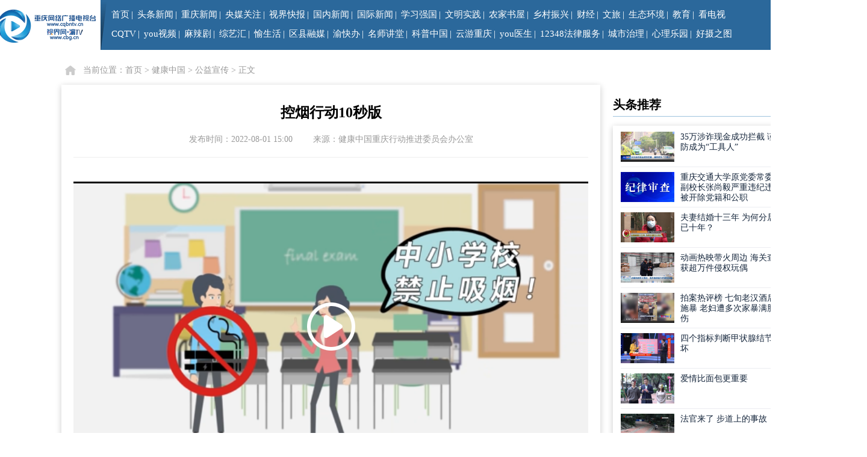

--- FILE ---
content_type: text/html;charset=UTF-8
request_url: https://www.cbg.cn/show/27964-2211561.html
body_size: 8537
content:

  

<!DOCTYPE html>
<html>
<head>
    <meta name="filetype" content="0">
    <meta name="publishedtype" content="1">
    <meta name="pagetype" content="2">
    <meta name="catalogs" content="rmtSjw">
        <meta charset="UTF-8">
    <title>控烟行动10秒版--视界网</title>

    <meta name="keywords" content="控烟 行动">
    <meta name="description" content="控烟行动10秒版">
    <meta name="renderer" content="webkit">
    <meta http-equiv="X-UA-Compatible" content="IE=edge,chrome=1">
    <meta name="referrer" content="unsafe-url">
    <link rel="shortcut icon" type="image/x-icon" href="https://g.cbg.cn/web/cqtv/web/v1.0.0/images/favicon.ico">
    <link rel="stylesheet" type="text/css" href="https://g.cbg.cn/web/??common/pc/css/reset.css,ShiJieWang/pc/css/common-1.css,ShiJieWang/pc/css/footer.css?v=2022" />

    <link rel="stylesheet" href="https://g.cbg.cn/web/cqtv/web/v1.0.0/css/show/??show.css,article.css">
    <script src="https://g.cbg.cn/web/common/plugins/jquery-3.7.0.min.js"></script>
    <script src="https://g.cbg.cn/web/ShiJieWang/pc/js/index.js"></script>
     <script src="https://g.cbg.cn/ismobile/v1.0.0/ismobile.js"></script>
    <script>
        if (isMobile.Any()) {
            window.location.href = "https://sj.cbg.cn/show/27964-2211561.html";
        }
    </script>
</head>

<body>
    <!--导航-->
    <div class="nav-wrap bg2b689b cr255">
        <div class="nav clearfix">
            <a href="https://www.cbg.cn" class="logo dib fl"><img src="https://g.cbg.cn/web/ShiJieWang/pc/img/logo2.png"></a>
            <div class="menu fl tl">
                <ul class="nav-ul fs15 dib">
                    <li><a href="https://www.cbg.cn" target="_blank">首页</a></li>|
                    <li><a href="https://www.cbg.cn/list/5147/1.html" target="_blank">头条新闻</a></li>|
                    <li><a href="https://www.cbg.cn/list/705/1.html" target="_blank">重庆新闻</a></li>|
                    <li><a href="https://www.cbg.cn/list/5598/1.html" target="_blank">央媒关注</a></li>|
                    <li><a href="https://www.cbg.cn/list/4933/1.html" target="_blank">视界快报</a></li>|
                    <li><a href="https://www.cbg.cn/list/5849/1.html" target="_blank">国内新闻</a></li>|
                    <li><a href="https://www.cbg.cn/list/5848/1.html" target="_blank">国际新闻</a></li>|
                    <li><a href="https://cq.xuexi.cn" target="_blank">学习强国</a></li>|
                    <li><a href="https://cqwmsj.cbg.cn" target="_blank">文明实践</a></li>|
                    <li><a href="https://njsw.cbg.cn" target="_blank">农家书屋</a></li>|       
                    <li><a href="https://www.cbg.cn/list/45998/1.html" target="_blank">乡村振兴</a></li>|
                    <li><a href="https://www.cbg.cn/category/5039/1.html" target="_blank">财经</a></li>|
                    <li><a href="https://www.cbg.cn/category/5035/1.html" target="_blank">文旅</a></li>|
                    <li><a href="https://www.cbg.cn/list/94153/1.html" target="_blank">生态环境</a></li>|
                    <li><a href="https://www.cbg.cn/category/5038/1.html" target="_blank">教育</a></li>|
                    <li><a href="https://www.cbg.cn/web/list/4918/1.html?5DEFC70C1A4AOD5173881C62BD4ACAD0" target="_blank">看电视</a></li>	
                    <!-- <li><a href="https://zhuanti.cbg.cn/zhibo/daonianhui/live.html" target="_blank">看电视</a></li> -->
                                       
                </ul>
                <ul class="nav-ul fs15 dib fl">							
                    <!-- <li><a>IPTV</a>
                        <ul class="fs14 pa clearfix w250">
                            <li><a href="https://www.cbg.cn/web/category/5600/1.html" target="_blank"><em></em>重庆电信iptv</a></li>
                            <li><a href="https://www.cbg.cn/web/category/5966/1.html" target="_blank"><em></em>重庆联通iptv</a></li>                            
                        </ul>
                    </li>| -->
                    <li><a href="https://www.cbg.cn/category/4927/1.html" target="_blank">CQTV</a>
                        <ul class="fs14 pa clearfix w250">
                            <li><a href="https://www.cbg.cn/list/4928/1.html" target="_blank"><em></em>重庆新闻联播</a></li>
                            <li><a href="https://www.cbg.cn/list/4929/1.html" target="_blank"><em></em>天天630</a></li>
                            <li><a href="https://www.cbg.cn/list/4942/1.html" target="_blank"><em></em>拍案说法</a></li>
                            <li><a href="https://www.cbg.cn/list/4946/1.html" target="_blank"><em></em>大城小事</a></li>
                            <li><a href="https://www.cbg.cn/list/4945/1.html" target="_blank"><em></em>都市700</a></li>
                            <li><a href="https://www.cbg.cn/list/4944/1.html" target="_blank"><em></em>网罗天下</a></li>                       
                        </ul>
                    </li>|
                    <li><a href="https://zhuanti.cbg.cn/2022/youvideowxwx/index.html" target="_blank">you视频</a></li>|

                    
                    <!-- <li><a href="javascript:void(0);" >免费影视</a></li>| -->
                    <!-- <li><a href="https://www.cbg.cn/category/5668/1.html" target="_blank">免费影视</a>
                        <ul class="fs14 pa clearfix w222">
                                <li><a href="https://www.cbg.cn/list/5690/" target="_blank"><em></em>麻辣剧</a></li>
                        </ul>
                    </li>|                     -->

                    <li><a href="https://www.cbg.cn/category/1054/1.html" target="_blank">麻辣剧</a>
                        <ul class="fs14 pa clearfix w222">                    
                                
                            <li><a href="https://www.cbg.cn/list/92195/" target="_blank"><em></em>嗨！微剧场之烟火星辰 民生季</a></li>
                                
                            <li><a href="https://www.cbg.cn/list/4903/" target="_blank"><em></em>冷暖人生</a></li>
                                
                            <li><a href="https://www.cbg.cn/list/4904/" target="_blank"><em></em>雾都夜话</a></li>
                                
                            <li><a href="https://www.cbg.cn/list/4902/" target="_blank"><em></em>生活麻辣烫</a></li>
                        </ul>
                    </li>|
                    <li><a href="https://www.cbg.cn/category/4905/1.html" target="_blank">综艺汇</a>
                        <ul class="fs14 pa clearfix w222">
                                <li><a href="https://www.cbg.cn/list/86705/" target="_blank"><em></em>诗行长江</a></li>
                                <li><a href="https://www.cbg.cn/list/4906/" target="_blank"><em></em>谢谢你来了</a></li>
                                <li><a href="https://www.cbg.cn/list/4908/" target="_blank"><em></em>凡人有喜</a></li>
                        </ul>
                    </li>|
                    <li><a href="https://www.cbg.cn/list/4913/" target="_blank">愉生活</a>
                        <ul class="fs14 pa clearfix w222">
                                <li><a href="https://www.cbg.cn/list/85657/" target="_blank"><em></em>渝味360碗</a></li>
                                <li><a href="https://www.cbg.cn/list/4943/" target="_blank"><em></em>不健不散</a></li>
                                <li><a href="https://www.cbg.cn/list/85599/" target="_blank"><em></em>教育第1线</a></li>
                                <li><a href="https://www.cbg.cn/list/85177/" target="_blank"><em></em>地名重庆</a></li>
                        </ul>
                    </li>|
                    <li><a href="https://www.cbg.cn/list/77561/" target="_blank">区县融媒</a></li>|
                    <li><a href="https://zwykb.cq.gov.cn/" target="_blank">渝快办</a></li>|
                    <li><a href="https://www.cbg.cn/lesson/pc/index.html" target="_blank">名师讲堂</a></li>|
                    <li><a href="https://www.cbg.cn/category/5599/1.html" target="_blank">科普中国</a></li>|
                    <li><a href="https://www.cbg.cn/category/5735/1.html" target="_blank">云游重庆</a></li>|
                    <li><a href="https://www.cbg.cn/12320youys" target="_blank">you医生</a></li>|
                    <li><a href="https://www.cbg.cn/12348flfw" target="_blank">12348法律服务</a></li>|
                    <li><a href="https://www.cbg.cn/list/94151/1.html" target="_blank">城市治理</a></li>|
                    <li><a href="https://tth.cbg.cn/Public-pcindex#/index2" target="_blank">心理乐园</a></li>|	
                    <li><a href="https://www.cbg.cn/list/92517/1.html" target="_blank">好摄之图</a></li>		
                </ul>
            </div>				
            <i class="fl bg255"></i>
            <a class="fl user" href="https://login.cbg.cn/login?service=https://passport.cbg.cn"><img src="https://g.cbg.cn/web/ShiJieWang/pc/img/1-2.png"></a>
            <div class="search pr fl csp" onclick="cbg.showSearch()">
                <div class="search-box pa" id="J_search">
                    <form action="/web/search" method="post" onsubmit="return checkSearch(this);">
                        <div class="search-con bg255 pr">
                            <input class="fl" type="text" placeholder="请输入关键词搜索" name="q" value="" />
                            <button class="btn fl pa" type="submit"></button>
                        </div>
                    </form>
                </div>
                <img src="https://g.cbg.cn/web/ShiJieWang/pc/img/1-3.png">
            </div>
        </div>

    </div>
<!-- 面包屑 -->
<div class="show-crumbs w1200">
    当前位置：<a href="/">首页</a> &gt; <a href="https://www.cbg.cn/category/27956/">健康中国</a> &gt; <a href="https://www.cbg.cn/list/27964/">公益宣传</a> &gt; <span>正文</span>
</div>
<!-- 主题内容 -->
<section class="content clearfix">
    <div class="main">
        <!-- 文章 begin -->
        <article class="main-article">
            <div class="article-title">
                <h1 class="title-main">控烟行动10秒版</h1>
                <h3 class="title-sub"></h3>
            </div>
            <!-- 标题 end -->

            <div class="article-info">
                <span>发布时间：2022-08-01 15:00</span>
<span>来源：健康中国重庆行动推进委员会办公室</span>            </div>
            <!-- 信息 end -->
            
            <div class="article-video" id="J_video_player"></div>            
            <!-- 正文 end -->


            <div class="remark" style="color: #999;margin-top: 30px;">                   
                
            </div>
            
        </article>
        <!-- 文章 end -->

            <!-- 版权声明&&免责声明 -->
            <div class="main-notice">
                <p>【版权声明】凡本网注明“来源：重庆网络广播电视台（视界网）、重庆手机台”的所有作品，系由本网自行采编或经授权使用重庆广电集团（集团）各频道节目，版权及相关权利属重庆网络广播电视台（视界网）所有。未经本网授权，任何单位或个人不得转载、摘编或以其它方式使用。经本网授权使用的，应在授权范围内使用，并注明“来源：重庆网络广播电视台（视界网）、重庆手机台”。违反上述声明者，本网将追究其相关法律责任。</p>
                <p>【免责声明】重庆网络广播电视台（视界网）、重庆手机台、掌上重庆移动终端未标有“来源：重庆网络广播电视台（视界网）、重庆手机台”或其LOGO、水印的文字、图片、音频视频等稿件，均为转载稿。如转载稿涉及版权等问题，请权利人与重庆网络广播电视台（视界网）联系，提供相关证明材料，本网将依法处理。本网联系电话：67175860 <a href="https://wxapi.cbg.cn/tmp/report/toComContributionHtml" target="_blank">违法和不良信息举报入口</a></p>
            </div>
            <!-- 相关推荐 a.view_num desc, -->
            <div class="main-related">
                <header>
                    <span>相关推荐</span>
                    <div>
                        <p></p>
                    </div>
                    <ul>

                            <li>
                                <a class="clearfix" href="https://www.cbg.cn/show/27964-2487609.html" target="_blank" title="传染病及地方病防控行动——12.1日世界艾滋病日10秒版">
                                    <em class="fl nowrap">传染病及地方病防控行动——12.1日世界艾滋病日10秒版</em>
                                    <span>2022-12-07</span>
                                </a>
                            </li>
                            <li>
                                <a class="clearfix" href="https://www.cbg.cn/show/27964-2487599.html" target="_blank" title="传染病及地方病防控行动——12.1日世界艾滋病日15秒版">
                                    <em class="fl nowrap">传染病及地方病防控行动——12.1日世界艾滋病日15秒版</em>
                                    <span>2022-12-07</span>
                                </a>
                            </li>
                            <li>
                                <a class="clearfix" href="https://www.cbg.cn/show/27964-2482009.html" target="_blank" title="慢性呼吸道系统疾病防治——慢阻肺防治预防10秒版">
                                    <em class="fl nowrap">慢性呼吸道系统疾病防治——慢阻肺防治预防10秒版</em>
                                    <span>2022-12-05</span>
                                </a>
                            </li>
                            <li>
                                <a class="clearfix" href="https://www.cbg.cn/show/27964-2482003.html" target="_blank" title="慢性呼吸道系统疾病防治——慢阻肺防治预防15秒版">
                                    <em class="fl nowrap">慢性呼吸道系统疾病防治——慢阻肺防治预防15秒版</em>
                                    <span>2022-12-05</span>
                                </a>
                            </li>
                            <li>
                                <a class="clearfix" href="https://www.cbg.cn/show/27964-2410857.html" target="_blank" title="糖尿病防治行动10秒版">
                                    <em class="fl nowrap">糖尿病防治行动10秒版</em>
                                    <span>2022-11-01</span>
                                </a>
                            </li>
                            <li>
                                <a class="clearfix" href="https://www.cbg.cn/show/27964-2410869.html" target="_blank" title="糖尿病防治行动15秒版">
                                    <em class="fl nowrap">糖尿病防治行动15秒版</em>
                                    <span>2022-11-01</span>
                                </a>
                            </li>
                            <li>
                                <a class="clearfix" href="https://www.cbg.cn/show/27964-2365595.html" target="_blank" title="职业健康保护行动10秒版">
                                    <em class="fl nowrap">职业健康保护行动10秒版</em>
                                    <span>2022-10-10</span>
                                </a>
                            </li>
                    </ul>
                </header>
            </div>
            <!-- 视界独播 -->
            <div class="main-program" id="J_main_program">
                <div class="hd">
                    <header>
                        <span>视界独播</span>
                        <a class="next" href="javascript:void(0);"></a>
                        <a class="prev" href="javascript:void(0);"></a>
                        <div>
                            <p></p>
                        </div>
                    </header>
                </div>
                <div class="bd">
                    <ul>

                       

                        <li>
                            <a href="https://www.cbg.cn/list/4928/" target="_blank">
                                <img src="https://cmsimg.cbg.cn/2024/01/10/8ac917d1-9507-48cc-95ba-d0dc40da0db4.png" alt="重庆新闻联播">
                                <header>
                                    <div></div>
                                    <p>重庆新闻联播</p>
                                </header>
                                <span></span>
                            </a>
                        </li>
                       

                        <li>
                            <a href="https://www.cbg.cn/list/4929/" target="_blank">
                                <img src="https://cmsimg.cbg.cn/2020/08/11/43b1c79d-901b-40e6-ab1a-2ed14657bb48.png" alt="天天630">
                                <header>
                                    <div></div>
                                    <p>天天630</p>
                                </header>
                                <span>守望社会，舆论监督。</span>
                            </a>
                        </li>
                       

                        <li>
                            <a href="https://www.cbg.cn/list/4942/" target="_blank">
                                <img src="https://cmsimg.cbg.cn/2024/01/10/4ed307c0-1a0d-4c60-ba94-f60d572b26be.png" alt="拍案说法">
                                <header>
                                    <div></div>
                                    <p>拍案说法</p>
                                </header>
                                <span>以案说法、以法断案。</span>
                            </a>
                        </li>
                       

                        <li>
                            <a href="https://www.cbg.cn/list/4946/" target="_blank">
                                <img src="https://cmsimg.cbg.cn/2024/01/10/20a4a54a-090d-403e-8846-e93cbe7c4d5f.png" alt="大城小事">
                                <header>
                                    <div></div>
                                    <p>大城小事</p>
                                </header>
                                <span></span>
                            </a>
                        </li>
                       

                        <li>
                            <a href="https://www.cbg.cn/list/4945/" target="_blank">
                                <img src="https://cmsimg.cbg.cn/2024/01/10/aadaaf92-82a1-478f-9d00-9385fb3599c2.png" alt="拍案700">
                                <header>
                                    <div></div>
                                    <p>拍案700</p>
                                </header>
                                <span></span>
                            </a>
                        </li>
                       

                        <li>
                            <a href="https://www.cbg.cn/list/4944/" target="_blank">
                                <img src="https://cmsimg.cbg.cn/2020/06/28/a649af4b-39a4-4bac-a16a-5b4750867dec.png" alt="网罗天下">
                                <header>
                                    <div></div>
                                    <p>网罗天下</p>
                                </header>
                                <span></span>
                            </a>
                        </li>
                    </ul>
                </div>
            </div>
    </div>
    <div class="side">

<!-- 头条推荐 -->
<div class="side-headlines">
    <header>头条推荐</header>
    <ul>
                

            <li>
                <a href="https://www.cbg.cn/a/4929/20251220/2c3e306a1cd54a4aa369eaf94d8c842a.html" target="_blank" title="35万涉诈现金成功拦截 谨防成为“工具人”">
<img class="J_lazyImg2" data-src="https://cmsimg.cbg.cn/2025/12/20/4071c3cfe10f497ca8961bcf85a19c63.jpeg">                    <p>35万涉诈现金成功拦截 谨防成为“工具人”</p>
                </a>
            </li>

            <li>
                <a href="https://www.cbg.cn/a/4933/20251220/0711fb26f77548c4b73450d6eb22bf4e.html" target="_blank" title="重庆交通大学原党委常委、副校长张尚毅严重违纪违法被开除党籍和公职">
<img class="J_lazyImg2" data-src="https://cmsimg.cbg.cn/2025/12/20/55ef7deb-3e20-4e96-9dcc-355c29716b5a.jpg">                    <p>重庆交通大学原党委常委、副校长张尚毅严重违纪违法被开除党籍和公职</p>
                </a>
            </li>

            <li>
                <a href="https://www.cbg.cn/a/4946/20251220/22f3325c1b3c46198d8118fc8ffdb74e.html" target="_blank" title="夫妻结婚十三年 为何分居已十年？">
<img class="J_lazyImg2" data-src="https://cmsimg.cbg.cn/2025/12/20/32f95a9794244b8a9c69cb1ab9e3f695.jpeg">                    <p>夫妻结婚十三年 为何分居已十年？</p>
                </a>
            </li>

            <li>
                <a href="https://www.cbg.cn/a/4944/20251220/f368c47c39b745aabf04bd015704784b.html" target="_blank" title="动画热映带火周边 海关查获超万件侵权玩偶">
<img class="J_lazyImg2" data-src="https://cmsimg.cbg.cn/2025/12/20/8386160b471b48c1ac5fae1a5d005810.jpeg">                    <p>动画热映带火周边 海关查获超万件侵权玩偶</p>
                </a>
            </li>

            <li>
                <a href="https://www.cbg.cn/a/4945/20251219/aba84d7335ce4928b488ee00a76cedaa.html" target="_blank" title="拍案热评榜 七旬老汉酒后施暴 老妇遭多次家暴满脸伤 ">
<img class="J_lazyImg2" data-src="https://cmsimg.cbg.cn/2025/12/19/e45e3603c7874947a6ade90c32e09113.jpeg">                    <p>拍案热评榜 七旬老汉酒后施暴 老妇遭多次家暴满脸伤 </p>
                </a>
            </li>

            <li>
                <a href="https://www.cbg.cn/a/4943/20251219/c7315fa178b7416cb8aad2e1380052ae.html" target="_blank" title="四个指标判断甲状腺结节好坏">
<img class="J_lazyImg2" data-src="https://cmsimg.cbg.cn/2025/12/19/8e203b6c5df04d7ea95282aed6337c7a.jpeg">                    <p>四个指标判断甲状腺结节好坏</p>
                </a>
            </li>

            <li>
                <a href="https://www.cbg.cn/a/4908/20251215/a6db2afeecae4672ab445b7d41f3b1ac.html" target="_blank" title="爱情比面包更重要">
<img class="J_lazyImg2" data-src="https://cmsimg.cbg.cn/2025/12/15/d3c380f80e844c3295e2daa34148ed35.jpeg">                    <p>爱情比面包更重要</p>
                </a>
            </li>

            <li>
                <a href="https://www.cbg.cn/a/4942/20251215/f272d37bfa0d4a50b54cffd768cda5c9.html" target="_blank" title="法官来了 步道上的事故">
<img class="J_lazyImg2" data-src="https://cmsimg.cbg.cn/2025/12/15/169b53dafa324c2383082473fc914c3b.jpeg">                    <p>法官来了 步道上的事故</p>
                </a>
            </li>

            <li>
                <a href="https://www.cbg.cn/a/4904/20251213/f39554c8bd8449c3876d87aba7466523.html" target="_blank" title="亲情与金钱 （下）">
<img class="J_lazyImg2" data-src="https://cmsimg.cbg.cn/2025/12/13/433bed02cf074c53a5df90fe9f52fda8.jpeg">                    <p>亲情与金钱 （下）</p>
                </a>
            </li>

            <li>
                <a href="https://www.cbg.cn/a/2025/01/01/c0d6541621bf4a46941088d3361e25ed.html" target="_blank" title="难言的花语（下）">
<img class="J_lazyImg2" data-src="https://cmsimg.cbg.cn/2025/01/01/cc1dea2cf04f4ad1b23985d77f8b3f3f.jpeg">                    <p>难言的花语（下）</p>
                </a>
            </li>
    </ul>
</div>
            <!-- 手机台、掌上重庆二维码 -->
            <div class="side-qrcode">
                <img style="float: none;" src="https://g.cbg.cn/web/cqtv/web/v1.0.0/images/qrcode/sjt_sub.png">
                <!-- <img src="https://g.cbg.cn/web/cqtv/web/v1.0.0/images/qrcode/weixin_sub.png"> -->
                <span style="float: none;">重庆手机台</span>
                <!-- <span>掌上重庆</span> -->
            </div>
    </div>
</section>

    <!-- 底部 -->    
    <section class="footer" >
            <div class="friendlink">
                <header>
                    <div class="f-bar">
                        <div class="i"></div>
                        <span>友情链接</span>
                    </div>
                    <div>
                        <ul class="friend_relation">
                            <li><a target="_blank" href="http://www.cntv.cn/">中国网络电视台</a></li>
                            <li><a target="_blank" href="http://www.sxtvs.com/">陕西电视台</a></li>
                            <li><a target="_blank" href="http://www.tjtv.com.cn/">天津电视台</a></li>
                            <li><a target="_blank" href="http://www.sctv.com/">四川网络广播电视台</a></li>
                            <li><a target="_blank" href="http://www.hebtv.com/">河北电视台</a></li>
                            <li><a target="_blank" href="http://www.hunantv.com/">湖南电视台</a></li>
                        </ul>
                        <ul class="friend_relation">
                            <li><a target="_blank" href="http://www.jstv.com/">江苏网络电视台</a></li>
                            <li><a target="_blank" href="http://www.cq.xinhuanet.com/">新华网重庆频道</a></li>
                            <li><a target="_blank" href="http://www.bluehn.com/">海南电视台</a></li>
                            <li><a target="_blank" href="http://www.yntv.cn/">云南电视台</a></li>
                            <li><a target="_blank" href="http://www.ahtv.cn/">安徽网络电视台</a></li>
                            <li><a target="_blank" href="http://www.legaldaily.com.cn/">法制网</a></li>
                        </ul>
                        <ul class="friend_relation">
                            <li><a target="_blank" href="http://www.hbtv.com.cn/">湖北网络广播电视台</a></li>
                            <li><a target="_blank" href="http://www.jxntv.cn/">江西网络广播电视台</a></li>
                            <li><a target="_blank" href="http://www.gstv.com.cn/">甘肃电视台</a></li>
                            <li><a target="_blank" href="http://www.nxtv.com.cn/">宁夏电视台</a></li>
                            <li><a target="_blank" href="http://www.gdtv.com.cn/">广东电视台</a></li>
                            <li><a target="_blank" href="http://www.gxtv.cn/">广西电视台</a></li>
                        </ul>
                        <ul class="friend_relation">
                            <li><a target="_blank" href="http://www.xmtv.cn/">台海网络电视台</a></li>
                            <li><a target="_blank" href="http://www.qtv.com.cn/">青岛网络电视台</a></li>
                            <li><a target="_blank" href="http://www.nmtv.cn/">内蒙古电视台</a></li>
                            <li><a target="_blank" href="http://www.gzstv.com/">贵州电视台</a></li>
                            <li><a target="_blank" href="http://www.xjtvs.com.cn/">新疆网络广播电视台</a></li>
                        </ul>
                        <ul class="friend_relation">
                            <li><a target="_blank" href="http://www.fjtv.net/">福建电视台</a></li>
                            <li><a target="_blank" href="http://www.jilintv.cn/">吉林电视台</a></li>
                            <li><a target="_blank" href="http://www.cac.gov.cn">中国网信网</a></li>
                            <li><a target="_blank" href="http://www.rzw.com.cn/">山东日照网</a></li>
                        </ul>
                    </div>
                </header>
            </div>
        <div class="copyright">
            <ul>
                <li>              
                    <a href="https://www.cbg.cn/web/list/5890/1.html" target="_blank">重庆广播电视集团(总台)</a>
                    <a href="https://www.cbg.cn" target="_blank">重庆网络广播电视台</a> Copyright &copy; 2000-2025 WWW.CBG.CN,All Rights Reserved
                </li>
                <li>
                    视界网版权所有 未经书面授权 不得复制或建立镜像
                    <a href="https://www.cbg.cn/a/2016/11/10/3e22373fd44f40c18560306450e9a76f.html" target="_blank">中国互联网视听节目服务自律公约</a>
                    <a href="https://www.cbg.cn/" target="_blank">网站地图</a>

                    <a href="https://wxapi.cbg.cn/tmp/cyberViolence/toComContributionHtml" target="_blank">网络暴力专项举报入口</a>
                </li>
                <li>
                    <script>
                        var host = window.location.host;
                        if (host == "www.cqbntv.cn" || host == "cqbntv.cn") {
                            document.write('<a href="https://beian.miit.gov.cn/" target="_blank">渝ICP备12005015号-2</a><a href="http://www.beian.gov.cn/portal/registerSystemInfo?recordcode=50011202501664" target="_blank"><img style="vertical-align: middle;display:inline" src="https://g.cbg.cn/web/cqtv/web/v1.0.0/images/ghs.png">公网安备号 50011202501664 </a>');
                        }else if(host == "www.ccqtv.com" || host == "ccqtv.com"){
                            document.write('<a href="https://beian.miit.gov.cn/" target="_blank">渝ICP备12005015号-8</a><a href="http://www.beian.gov.cn/portal/registerSystemInfo?recordcode=50011202502778" target="_blank"><img style="vertical-align: middle;display:inline" src="https://g.cbg.cn/web/cqtv/web/v1.0.0/images/ghs.png">公安备案号 50011202502778 </a>');
                        }else{
                            document.write('<a href="https://beian.miit.gov.cn/" target="_blank">渝ICP备12005015号-3</a><a href="http://www.beian.gov.cn/portal/registerSystemInfo?recordcode=50011202501662" target="_blank"><img style="vertical-align: middle;display:inline" src="https://g.cbg.cn/web/cqtv/web/v1.0.0/images/ghs.png">公安备案号 50011202501662 </a>');
                        }
                    </script>
                    <a href="https://g.cbg.cn/web/cqtv/web/v1.0.0/images/certificate/2207184.jpg" target="_blank">信息网络传播视听节目许可证号：2207184</a>&nbsp;
                    <a href="http://www.12377.cn/" target="_blank">中国互联网举报中心</a>
                    <a href="https://wxapi.cbg.cn/tmp/toMinorsReport" target="_blank">未成年专用举报通道</a>
                </li>
                <li>
                    <a href="https://g.cbg.cn/web/cqtv/web/v1.0.0/images/certificate/50120170002.jpg" target="_blank">互联网新闻信息服务许可证号：50120170002</a>
                    <a href="https://g.cbg.cn/web/cqtv/web/v1.0.0/images/certificate/B2-20080001.jpg" target="_blank">增值电信业务经营许可证：渝B2-20080001</a>
                    <span style="margin-left:5px;color:#000;">联系电话：023-67544617</span>
                    <span style="margin-left:5px;color:#000;">
                        <a href="https://wxapi.cbg.cn/tmp/report/toComContributionHtml" target="_blank">违法和不良信息举报，</a>
                        电话：023-67175860
                    </span>
                </li>
            </ul>
        </div>
    </section>

    <script src="https://g.cbg.cn/jquery.lazyload/1.9.3/jquery.lazyload.js"></script>
    <script src="https://g.cbg.cn/web/cqtv/web/v1.0.0/js/base/common.js?v=202303151800"></script>

    <script src="https://g.cbg.cn/ckplayer/X2/ckplayer.js?v=1.1"></script>
    <script src="https://g.cbg.cn/jquery.SuperSlide/2.1.3/jquery.SuperSlide.js"></script>
    <script src="https://g.cbg.cn/web/cqtv/web/v1.0.0/js/show/??show.js,video.js?v=1610959267"></script>
    <script>
        // 初始化详情
        var show = new showClass({
            type: 3,
            catid: 27964,
            id: 2211561,
            thumbs: 'https://cmsimg.cbg.cn/2022/08/01/4065f1d7-d779-4d01-8af9-cafdc57e9a6e.png',
        });

        // 初始化视频
        var showVideo = new showVideoClass({
            url: {
                hd: 'https://cmsvod.cbg.cn/2022/08/01/hd_8036fe32-e0ef-490a-b314-8cd3d4569f4b.mp4',
                sd: 'https://cmsvod.cbg.cn/2022/08/01/sd_8036fe32-e0ef-490a-b314-8cd3d4569f4b.mp4',
                low: ''
            }
        });
    </script>

<!-- 百度 自动推送代码 -->
<script>
    (function(){
        var bp = document.createElement('script');
        var curProtocol = window.location.protocol.split(':')[0];
        if (curProtocol === 'https'){
            bp.src = 'https://zz.bdstatic.com/linksubmit/push.js';
        }else{
            bp.src = 'http://push.zhanzhang.baidu.com/push.js';
        }
        var s = document.getElementsByTagName("script")[0];
        s.parentNode.insertBefore(bp, s);
    })();
</script>

<!-- 360自动推送代码 -->
<script>
(function(){
    var src = "https://s.ssl.qhres2.com/ssl/ab77b6ea7f3fbf79.js";
    document.write('<script src="' + src + '" id="sozz"><\/script>');
})();
</script>

<!-- 专家系统统计 begin -->
<script src="https://g.cbg.cn/web/common/plugins/cbg_webdig.js" async></script>
<!-- 专家系统统计 end -->

<script src="https://g.cbg.cn/web/quxianlianmeng/qxcommon/wap/v1.0.0/js/base/probeSdk.js"></script>

<!-- 中宣部统计
    <script src="https://p.wts.xinwen.cn/dot-wts/spm.js"></script>
    <script src="https://g.cbg.cn/web/common/pc/js/spmFunc.js"></script>
    <script>
        spmF(2211561,0);
    </script>
-->

<!-- 专家统计 -->
<script src="https://g.cbg.cn/web/common/plugins/cbg_webdig.js" async></script>

<!-- 统计代码 begin -->
<script src="https://g.cbg.cn/rmt_analytics_sdk/1.0.1/rmt_analytics.js?v=1.0.1"></script>
<script>
    (function() {
        _rmta.init('5eec5b126b241', '1.0', ['track_links', 'track_clicks', 'track_forms']);
    })();
</script>
<!-- 统计代码 end -->



<!-- 详情 统计代码 begin -->
<script>
    (function() {
        _rmta.mediaView({
            type: 'video',
            title: '控烟行动10秒版',
            cat_id: '27964',
            content_id: '2211561',
            channel: '健康中国重庆行动推进委员会办公室',
            segmentation: {
                account_id: '334d9d8d460b421ea84be8729be01e30',
            }
        });
    })();
</script>
<!-- 详情 统计代码 end -->

<!-- 百度 统计代码 begin -->
<script>
    var _hmt = _hmt || [];
    (function() {
        var hm = document.createElement("script");
        hm.src = "https://hm.baidu.com/hm.js?0a47791efa89349b5a81c4eae4b0590c";
        var s = document.getElementsByTagName("script")[0];
        s.parentNode.insertBefore(hm, s);
    })();
</script>
<!-- 百度 统计代码 end -->
<!-- 淘景统计 -->
<script src="https://g.cbg.cn/web/quxianlianmeng/qxcommon/wap/v1.0.0/js/base/probeSdk.js"></script></body>
</html>

--- FILE ---
content_type: text/css
request_url: https://g.cbg.cn/web/cqtv/web/v1.0.0/css/show/??show.css,article.css
body_size: 3094
content:
/*
* @Author: Jason
* @Date:   2020-06-30 18:02:33
* @Last Modified by:   Jason
* @Last Modified time: 2020-07-05 21:41:28
*/
@charset "utf-8";

.content {
    width: 1231px;
	padding-top: 15px;
    margin: 0 auto;
}
.content .main {
    width: 895px;
    margin-left: 10px;
}

/* 版权声明 */
.main-notice {
    margin-top: 25px;
    padding: 10px 15px;
    font-size: 13px;
    line-height: 1.6;
    text-indent: 2em;
    background: #fff;
    box-shadow: 2px 2px 10px rgba(0,0,0,.1), -2px 2px 10px rgba(0,0,0,.1);
}
.main-notice p {
    margin: 10px 0;
}

/* 相关推荐 */
.main-related {
    height: 270px;
    margin: 0 auto;
    margin-top: 25px;
    background: #fff;
    box-shadow: 2px 2px 10px rgba(0,0,0,.1), -2px 2px 10px rgba(0,0,0,.1);
}
.main-related header {
    width: 870px;
    height: 270px;
    padding-top: 20px;
    margin: 0 auto;
}
.main-related header span {
    font-weight: bold;
    font-size: 18px;
}
.main-related header div {
    width: 100%;
    height: 2px;
    background: #a5a5a5;
}
.main-related header p {
    width: 100px;
    height: 2px;
    background: #fd5353;
}
.main-related header ul {
    margin-top: 5px;
}
.main-related header li {
    height: 30px;
    line-height: 30px;
    overflow: hidden;
    font-weight: normal;
    font-size: 14px;
    text-align: left;
}
.main-related header li em {
    display: inline-block;
    width: 740px;
    height: 30px;
    line-height: 30px;
    overflow: hidden;
    white-space: nowrap;
    text-overflow: ellipsis;
}
.main-related header li span {
    float: right;
    font-weight: normal;
    font-size: 14px;
}
.main-related header li a:hover {
    color: #ff5400;
    text-decoration: none;
}

/* 网台独播 */
.main-program {
    height: 285px;
    margin: 0 auto;
    margin-top: 25px;
    background: #fff;
    box-shadow: 2px 2px 10px rgba(0,0,0,.1), -2px 2px 10px rgba(0,0,0,.1);
}
.main-program .hd  header {
    padding-top: 20px;
    margin-left: 12.5px;
    font-weight: bold;
    font-size: 18px;
}
.main-program .hd  header div {
    width: 870px;
    height: 2px;
    background: #a5a5a5;
}
.main-program .hd  header div p {
    width: 100px;
    height: 2px;
    background: #fd5353;
}
.main-program .hd .next,
.main-program .hd .prev {
    display: block;
    float: right;
    width: 16px;
    height: 23px;
    margin-right: 13px;
    overflow: hidden;
    cursor: pointer;
    background: url("../../images/program_prev.png") no-repeat;
    margin-top: -5px;
}
.main-program .hd .next {
    margin-left: 16px;
    background: url("../../images/program_next.png") no-repeat;
}
.main-program .bd {
    width: 870px;
    padding: 12px 0 0 0;
    margin: 0 auto;
}
.main-program .bd ul {
    overflow: hidden;
    zoom: 1;
}
.main-program .bd ul li {
    float: left;
    width: 210px;
    margin-right: 10px;
}
.main-program .bd ul li img {
    width: 210px;
    height: 120px;
}
.main-program .bd ul li header {
    margin: 10px 0;
    overflow: hidden;
}
.main-program .bd ul li div {
    display: inline-block;
    float: left;
    width: 5px;
    height: 25px;
    margin-left: 2px;
    background: #01a5ec;
}
.main-program .bd ul li p {
    display: inline-block;
    float: left;
    height: 25px;
    line-height: 25px;
    margin-left: 12px;
    font-weight: bold;
    font-size: 18px;
}
.main-program .bd ul li span {
    display: inline-block;
    padding-left: 12px;
    font-weight: normal;
    font-size: 14px;
    color: #767676;
}



/*
* @Author: Jason
* @Date:   2020-06-30 18:02:33
* @Last Modified by:   Jason
* @Last Modified time: 2022-11-07 17:51:34
*/
@charset "utf-8";

.main-article {
    padding: 15px 20px 10px;
    background: #fff;
    box-shadow: 2px 2px 10px rgba(0,0,0,.1), -2px 2px 10px rgba(0,0,0,.1);
	position: relative;
}

/* article-title */
.article-title {
    text-align: center;
}
.article-title * {
    margin-top: 15px;
    word-break: break-all;
    white-space: pre-line;
}
.article-title .title-cite {
    font-size: 20px;
    color: #666;
}
.article-title .title-main {
    font-size: 24px;
}
.article-title .title-sub {
    font-size: 20px;
    font-weight: normal;
    color: #666;
}

.main-article .remark p {
    margin-bottom: 10px;
}

/* article-info */
.article-info {
    margin-top: 20px;
    padding-bottom: 20px;
    color: #999;
    text-align: center;
    border-bottom: 1px solid #eee;
}
.article-info span {
    margin: 0 15px;
}

/* article-summary */
.article-summary {
    margin-top: 30px;
    padding: 15px;
    font-family: "KaiTi";
    font-size: 16px;
    line-height: 30px;
    border: 1px solid #eee;
    background-color: #f9f9f9;
}

/* article-audio */
.article-audio {
    display: none;
    width: 770px;
    height: 50px;
    margin: 40px auto;
    padding: 15px;
    border: 1px solid #eee;
    box-sizing: content-box;
}

/* article-video */
.article-video {
    display: none;
    width: 855px;
    height: 481px;
    margin: 40px auto;
    background-color: #000;
}
.article-video * {
    -webkit-transition: none;
            transition: none;
}
.article-video video {
    display: block;
}

/* article-content */
.article-content {
    overflow: hidden;
    margin-top: 30px;
    font-size: 18px;
    line-height: 35px;
    word-break: break-all;
    text-align: justify;
	position: relative;
}
.article-content p {
    margin: 15px 0; 
	/* margin-left: 2em; */
}
/* .article-content p > video,
.article-content p > audio {
    margin-left: -2em;
} */
.article-content video,
.article-content img {
    max-width: 100%;
}
.article-content img {
    height: auto !important;
}
.article-content a {
    color: #ea1515;
    text-decoration: underline;
}
.article-content a:hover {
    color: #ea1515;
    text-decoration: none;
}

/* article-record */
.article-record {
    margin-top: 30px;
    padding-top: 10px;
    border-top: 1px solid #eee;
}
.article-record li {
    overflow: hidden;
    margin: 15px 0;
    font-size: 16px;
    color: #666;
}
.article-record li span {
    float: left;
}
.article-record li .title {
    overflow: hidden;
}

/* article-series */
.article-series {
    position: relative;
    display: none;
    height: 480px;
    margin: 40px auto;
    background-color: #333;
}
.series-video {
    position: absolute;
    top: 0;
    left: 0;
    z-index: 2;
    width: 635px;
    height: 480px;
}
.series-video-full {
    width: 100%;
}
.series-video-player {
    width: 100%;
    height: 100%;
    background-color: #000;
}
.series-video-player video {
    display: block;
}
.series-video-switch {
    position: absolute;
    right: -10px;
    top: 50%;
    z-index: 2;
    width: 10px;
    height: 60px;
    margin-top: -30px;
    cursor: pointer;
}
.series-video-switch svg {
    display: inline-block;
    width: 100%;
    height: 100%;
    vertical-align: top;
    pointer-events: none;
}
.series-video-switch .bg {
    position: absolute;
    width: 100%;
    height: 100%;
    fill: #1a1a1a;
}
.series-video-switch:hover .bg {
    fill: #000;
}
.series-video-switch .icon {
    position: absolute;
    top: 50%;
    left: -3px;
    width: 16px;
    height: 16px;
    margin-top: -8px;
    fill: #fff;
}
.series-video-switch:hover .icon {
    fill: #f25b20;
}
.series-video-switch .icon-left {
    display: none;
}
.series-video-switch .icon-right {
    display: block;
    left: -5px;
}
.series-list {
    float: right;
    width: 220px;
    height: 460px;
    padding: 10px 0;
}
.series-list-scroll {
    height: 460px;
    overflow-y: auto;
}
.series-list-scroll::-webkit-scrollbar {
    width: 5px;
    background: 0 0;
}
.series-list-scroll::-webkit-scrollbar-button {
    display: none;
}
.series-list-scroll::-webkit-scrollbar-thumb {
    border-radius: 5px;
    background: #fff;
    background: rgba(255,255,255,.2);
}
.series-list-scroll::-webkit-scrollbar-track {
    background: 0 0;
}
.series-list-text {
    padding: 0 15px;
}
.series-list-text li {
    overflow: hidden;
    padding: 8px 0;
}
.series-list-text li a {
    display: block;
    overflow: hidden;
    color: #eee;
}
.series-list-text li .image {
    position: relative;
    float: left;
    width: 80px;
    height: 53px;
    margin-right: 10px;
}
.series-list-text li .image img {
    width: 100%;
    height: 100%;
}
.series-list-text li .image .tag {
    position: absolute;
    bottom: 0;
    right: 0;
    left: 0;
    padding: 5px;
    font-size: 12px;
    line-height: 1;
    color: #fff;
    text-align: right;
    background-image: linear-gradient(rgba(0, 0, 0, 0), rgba(0, 0, 0, .65));
}
.series-list-text li .title {
    display: -webkit-box;
    overflow: hidden;
    max-height: 53px;
    line-height: 18px;
    text-align: justify;
    text-overflow: ellipsis;
    word-break: break-all;
    -webkit-line-clamp: 3;
    -webkit-box-orient: vertical;
}
.series-list-text li .title a {
    color: #eee;
}
.series-list-text li .title a:hover,
.series-list-text li.on .title a {
    color: #ff5c38;
    text-decoration: none;
}
.series-list-number {
    padding-left: 10px;
    overflow: hidden;
}
.series-list-number li {
    float: left;
    width: 30px;
    height: 30px;
    padding: 5px;
    font-size: 16px;
    line-height: 30px;
    text-align: center;
}
.series-list-number li a {
    display: block;
    color: #eee;
    border-radius: 5px;
}
.series-list-number li a:hover,
.series-list-number li.on a {
    color: #ff5c38;
    text-decoration: none;
    background-color: #0f0f1e;
}

/* article-files */
.article-files {
    margin-top: 30px;
    font-size: 16px;
    color: #666;
}
.article-files p {
    margin-top: 10px;
}
.article-files a {
    color: #2466de;
}
.article-files a:hover {
    color: #ea1515;
}

/* article-album */
.article-album {
    display: none;
    width: 800px;
    overflow: hidden;
    margin: 40px auto;
}
.album-image-md {
    position: relative;
    z-index: 1;
    height: 600px;
    margin: 0 auto;
    overflow: hidden;
}
.album-image-bd {
    position: relative;
    z-index: 1;
    height: 600px;
    margin: 0 auto;
    overflow: hidden;
    text-align: center;
    background-color: #000;
}
.album-image {
    position: absolute;
    top: 50%;
    left: 50%;
    z-index: 2;
}
.album-image-ft {
    position: absolute;
    right: 0;
    bottom: 0;
    left: 0;
    z-index: 2;
    overflow: hidden;
    padding: 10px;
    font-size: 16px;
    line-height: 25px;
    text-align: center;
    color: #fff;
    background-color: #000;
    background-color: rgba(0, 0, 0, .8);
}
.album-image-nav {
    position: absolute;
    top: 0;
    left: 0;
    z-index: 3;
    width: 800px;
    height: 600px;
    overflow: hidden;
}
.album-image-nav-left-block {
    position: relative;
    z-index: 1;
    float: left;
    width: 50%;
    height: 600px;
    margin: 0;
    overflow: hidden;
    list-style-type: none;
}
.album-image-btn-prev,
.album-image-btn-next {
    position: absolute;
    top: 50%;
    z-index: 2;
    width: 50px;
    height: 80px;
    line-height: 80px;
    margin-top: -40px;
    overflow: hidden;
    font-size: 100px;
    text-align: center;
    color: #ccc;
    background-color: #666;
    background-color: rgba(0, 0, 0, .5);
}
.album-image-btn-prev {
    left: 0;
}
.album-image-btn-next {
    right: 0;
}
.album-image-btn-prev:hover,
.album-image-btn-next:hover {
    color: #fff;
    text-decoration: none;
    background-color: #000;
    background-color: rgba(0, 0, 0, 1);
}
.album-image-nav-right-block {
    position: relative;
    z-index: 1;
    float: left;
    width: 50%;
    height: 600px;
    margin: 0;
    overflow: hidden;
    list-style-type: none;
}
.album-image-loading-overlay {
    position: absolute;
    top: 0;
    left: 0;
    z-index: 5;
    width: 800px;
    height: 600px;
    margin: 0;
    overflow: hidden;
    background-color: #fff;
    opacity: .6;
    filter: alpha(opacity=60);
}
.album-image-loading-overlay img {
    position: absolute;
    top: 50%;
    left: 50%;
    z-index: 6;
    width: 32px;
    height: 32px;
    margin: -16px 0 0 -16px;
}
.album-carousel {
    width: 800px;
    height: 90px;
    margin: 0 auto;
    margin-top: 10px;
    overflow: hidden;
}
.album-carousel-btn-prev,
.album-carousel-btn-next {
    width: 44px;
    height: 90px;
    line-height: 90px;
    margin: 0;
    overflow: hidden;
    font-size: 80px;
    text-align: center;
    color: #aaa;
    background-color: #eee;
}
.album-carousel-btn-prev {
    float: left;
    border-top-left-radius: 6px;
    border-bottom-left-radius: 6px;
}
.album-carousel-btn-next {
    float: right;
    border-top-right-radius: 6px;
    border-bottom-right-radius: 6px;
}
.album-carousel-btn-prev:hover,
.album-carousel-btn-next:hover {
    text-decoration: none;
    color: #fff;
    background-color: #d9d9d9;
}
.album-carousel-zone {
    position: relative;
    z-index: 1;
    float: left;
    width: 700px;
    height: 90px;
    margin-left: 6px;
    overflow: hidden;
    background-color: #fff;
}
.album-carousel-list {
    position: absolute;
    top: 0;
    left: 0;
    z-index: 2;
    height: 90px;
    padding: 0;
    margin: 0;
    overflow: hidden;
}
.album-carousel-thumb {
    position: relative;
    z-index: 3;
    float: left;
    width: 120px;
    height: 90px;
    margin: 0;
    margin-right: 25px;
    overflow: hidden;
    list-style-type: none;
}
.album-carousel-thumb a:link,
.album-carousel-thumb a:visited,
.album-carousel-thumb a:hover {
    display: table-cell;
    width: 120px;
    height: 90px;
    overflow: hidden;
    text-align: center;
    vertical-align: middle;
}
.album-carousel-thumb img {
    width: 100%;
    height: auto;
    opacity: .5;
    filter: alpha(opacity=50);
}
.album-carousel-thumb-selected a:link img,
.album-carousel-thumb-selected a:visited img,
.album-carousel-thumb-selected a:hover img,
.album-carousel-thumb a:hover img {
    opacity: 1;
    filter: alpha(opacity=100);
}
.video-player{width: 855px;height: 481px;margin: 40px 0;}


--- FILE ---
content_type: application/javascript; charset=UTF-8
request_url: https://g.cbg.cn/web/quxianlianmeng/qxcommon/wap/v1.0.0/js/base/probeSdk.js
body_size: 4108
content:
(function(_0x30ba85,_0x245caf){var _0x3a275c=_0x1e83,_0x1122aa=_0x30ba85();while(!![]){try{var _0x1d71cf=-parseInt(_0x3a275c(0x1c9))/0x1*(-parseInt(_0x3a275c(0x189))/0x2)+parseInt(_0x3a275c(0x19e))/0x3*(-parseInt(_0x3a275c(0x1ac))/0x4)+-parseInt(_0x3a275c(0x1bf))/0x5+parseInt(_0x3a275c(0x17c))/0x6*(parseInt(_0x3a275c(0x1dd))/0x7)+parseInt(_0x3a275c(0x1ce))/0x8*(parseInt(_0x3a275c(0x1a4))/0x9)+-parseInt(_0x3a275c(0x1df))/0xa*(-parseInt(_0x3a275c(0x1b8))/0xb)+parseInt(_0x3a275c(0x17a))/0xc*(-parseInt(_0x3a275c(0x1da))/0xd);if(_0x1d71cf===_0x245caf)break;else _0x1122aa['push'](_0x1122aa['shift']());}catch(_0x44507c){_0x1122aa['push'](_0x1122aa['shift']());}}}(_0x4eb0,0xe7389),function(_0x363f86){var _0x2817dd=_0x1e83,_0x43df20={'uploadProbe':function(_0x396619,_0x1adcda,_0x40159c,_0x3c1866){var _0x352488=_0x1e83,_0x5a7b8b=null;if(_0x363f86[_0x352488(0x188)])_0x5a7b8b=new XMLHttpRequest();else _0x363f86[_0x352488(0x1c1)]&&(_0x5a7b8b=new _0x363f86[(_0x352488(0x1c1))]('Microsoft.XMLHTTP'));var _0x2cae06=_0xf116a['GifUrl']+_0x352488(0x1a8)+_0x396619+_0x352488(0x1a1)+_0x1adcda,_0x1b80ac=_0x3c1866!==undefined&&_0x3c1866!==!![]?![]:!![];_0x5a7b8b[_0x352488(0x1d7)](_0x352488(0x186),_0x2cae06,_0x1b80ac),_0x5a7b8b[_0x352488(0x1d6)](null),_0x5a7b8b[_0x352488(0x1a3)]=function(){var _0x5a1a6b=_0x352488;_0x5a7b8b[_0x5a1a6b(0x18d)]==0x4&&(_0x5a7b8b[_0x5a1a6b(0x17f)]==0xc8?_0x40159c(null,_0x5a7b8b[_0x5a1a6b(0x181)]):_0x40159c(_0x5a1a6b(0x1a7),_0x5a7b8b['responseText']));};},'addEventListener':function(_0x5ab576,_0x4d92dd,_0x2822b7){var _0x230cf1=_0x1e83;if(_0x5ab576[_0x230cf1(0x1e3)])_0x5ab576[_0x230cf1(0x1e3)](_0x4d92dd,_0x2822b7);else _0x5ab576['attachEvent']?_0x5ab576[_0x230cf1(0x183)]('on'+_0x4d92dd,_0x2822b7):_0x5ab576['on'+_0x4d92dd]=_0x2822b7;},'GetReferrer':function(){var _0x53c34f=_0x1e83,_0x1b6e3f=_0x363f86['top']&&_0x363f86[_0x53c34f(0x1de)][_0x53c34f(0x1db)][_0x53c34f(0x1ca)]||'';return _0x363f86[_0x53c34f(0x17b)]&&(_0x1b6e3f=_0x363f86[_0x53c34f(0x17b)]['document'][_0x53c34f(0x1ca)]||''),_0x1b6e3f===''&&(_0x1b6e3f=document[_0x53c34f(0x1ca)]),_0x1b6e3f;},'GetReferrerUrlInfo':function(_0x286122){var _0x5f11a7=_0x1e83,_0x4c54f=this['GetReferrer'](),_0x46c2e0=_0x4c54f[_0x5f11a7(0x17d)]('/'),_0x2ee9fc=_0x46c2e0[_0x5f11a7(0x1b4)](function(_0x9e12f7){return _0x9e12f7?!![]:![];}),_0x36a0c6={'referPage':'','categoryID':'','sourceType':'','source':'','device':_0x43df20[_0x5f11a7(0x17e)]()};if(_0x2ee9fc[_0x5f11a7(0x1e1)]===0x0)return _0x36a0c6;var _0x397f01=_0x2ee9fc[0x1][_0x5f11a7(0x17d)](':')[0x0];_0x2ee9fc[0x2]==='wap'?(_0x36a0c6['referPage']=_0x2ee9fc[0x3]||'',_0x36a0c6[_0x5f11a7(0x1d2)]=_0x2ee9fc[0x4]||''):(_0x36a0c6[_0x5f11a7(0x1d3)]=_0x2ee9fc[0x2]||'',_0x36a0c6[_0x5f11a7(0x1d2)]=_0x2ee9fc[0x3]||'');_0x36a0c6[_0x5f11a7(0x1d3)]==='show'&&(_0x36a0c6[_0x5f11a7(0x1d2)]=_0x36a0c6[_0x5f11a7(0x1d2)]['split']('-')[0x0]);if(_0x4c54f[_0x5f11a7(0x19d)](_0x5f11a7(0x1ad))>-0x1)_0x36a0c6[_0x5f11a7(0x1a6)]=0x1,_0x36a0c6['source']=_0x5f11a7(0x195),_0x36a0c6[_0x5f11a7(0x1d3)]=_0x2ee9fc[0x1]||'';else{if(_0x4c54f[_0x5f11a7(0x19d)](_0x5f11a7(0x1d4))>-0x1)_0x36a0c6[_0x5f11a7(0x1a6)]=0x1,_0x36a0c6['source']=_0x5f11a7(0x19f),_0x36a0c6[_0x5f11a7(0x1d3)]=_0x2ee9fc[0x1]||'';else{if(_0x4c54f[_0x5f11a7(0x19d)]('google.com')>-0x1)_0x36a0c6[_0x5f11a7(0x1a6)]=0x1,_0x36a0c6[_0x5f11a7(0x1be)]=_0x5f11a7(0x1b0),_0x36a0c6['referPage']=_0x2ee9fc[0x1]||'';else{if(_0x4c54f['indexOf']('sogou.com')>-0x1)_0x36a0c6[_0x5f11a7(0x1a6)]=0x1,_0x36a0c6[_0x5f11a7(0x1be)]=_0x5f11a7(0x196),_0x36a0c6['referPage']=_0x2ee9fc[0x1]||'';else{if(_0x4c54f[_0x5f11a7(0x19d)](_0x5f11a7(0x1cb))>-0x1||_0x4c54f['indexOf'](_0x5f11a7(0x1b6))>-0x1)_0x36a0c6['sourceType']=0x4,_0x36a0c6[_0x5f11a7(0x1be)]=_0x5f11a7(0x185);else _0x397f01===_0x5f11a7(0x19b)?(_0x36a0c6[_0x5f11a7(0x1a6)]=0x3,_0x36a0c6[_0x5f11a7(0x1be)]=_0x5f11a7(0x1b1)):(_0x36a0c6[_0x5f11a7(0x1a6)]=0x2,_0x36a0c6[_0x5f11a7(0x1be)]='友情链接');}}}}return _0x36a0c6;},'ParseUserAgent':function(_0x2e5fd3){var _0x58c800=_0x1e83,_0x4e3d41=_0x2e5fd3||navigator[_0x58c800(0x1c8)],_0x2ad2b7={'os':{'name':null,'version':null},'browser':{'name':null,'version':null},'device':null,'ua':_0x4e3d41},_0x20395d=[{'pattern':/Windows NT (\d+\.\d+)/,'name':_0x58c800(0x1d1)},{'pattern':/Windows Phone (\d+\.\d+)/,'name':'Windows\x20Phone'},{'pattern':/(iPad|iPhone|iPod).*OS (\d+([._]\d+)*)|iOS (\d+([._]\d+)*)/,'name':_0x58c800(0x187)},{'pattern':/Mac OS X (\d+([._]\d+)*)/,'name':_0x58c800(0x1cf)},{'pattern':/Linux/,'name':'Linux'},{'pattern':/Android ([\d._]+)/,'name':_0x58c800(0x1aa)}];for(var _0x2ee924=0x0;_0x2ee924<_0x20395d[_0x58c800(0x1e1)];_0x2ee924++){var _0x3e6640=_0x4e3d41[_0x58c800(0x1bd)](_0x20395d[_0x2ee924][_0x58c800(0x180)]);_0x3e6640&&(_0x2ad2b7['os'][_0x58c800(0x1d8)]=_0x20395d[_0x2ee924][_0x58c800(0x1d8)],_0x20395d[_0x2ee924][_0x58c800(0x1d8)]===_0x58c800(0x187)?_0x2ad2b7['os'][_0x58c800(0x18f)]=_0x3e6640[0x2][_0x58c800(0x1bc)](/_/g,'.'):_0x2ad2b7['os'][_0x58c800(0x18f)]=_0x3e6640[0x1]?_0x3e6640[0x1][_0x58c800(0x1bc)](/_/g,'.'):'');}var _0x478be6=[{'pattern':/Safari\/(\d+(\.\d+)?)/,'name':_0x58c800(0x18b)},{'pattern':/Chrome\/(\d+(\.\d+)?)/,'name':_0x58c800(0x18c)},{'pattern':/Firefox\/(\d+(\.\d+)?)/,'name':_0x58c800(0x1b7)},{'pattern':/Edg\/(\d+(\.\d+)?)/,'name':_0x58c800(0x1a0)},{'pattern':/MSIE (\d+(\.\d+)?)|( rv:)(\d+)/,'name':'IE'},{'pattern':/Opera\/(\d+(\.\d+)?)/,'name':_0x58c800(0x1b5)}];for(var _0x2ee924=0x0;_0x2ee924<_0x478be6['length'];_0x2ee924++){var _0x3e6640=_0x4e3d41[_0x58c800(0x1bd)](_0x478be6[_0x2ee924][_0x58c800(0x180)]);if(_0x3e6640){_0x2ad2b7[_0x58c800(0x198)][_0x58c800(0x1d8)]=_0x478be6[_0x2ee924][_0x58c800(0x1d8)];if(_0x478be6[_0x2ee924][_0x58c800(0x1d8)]===_0x58c800(0x18b)){if(_0x4e3d41[_0x58c800(0x19d)](_0x58c800(0x19a))>-0x1)_0x2ad2b7[_0x58c800(0x198)][_0x58c800(0x18f)]=_0x4e3d41['split'](_0x58c800(0x19a))[0x1]['split']('\x20')[0x0];else _0x4e3d41[_0x58c800(0x19d)](_0x58c800(0x18e))>-0x1&&(_0x2ad2b7[_0x58c800(0x198)]['version']=_0x4e3d41[_0x58c800(0x17d)](_0x58c800(0x18e))[0x1][_0x58c800(0x17d)]('\x20')[0x0]);}else _0x478be6[_0x2ee924][_0x58c800(0x1d8)]==='IE'?_0x2ad2b7['browser'][_0x58c800(0x18f)]='11':_0x2ad2b7[_0x58c800(0x198)][_0x58c800(0x18f)]=_0x3e6640[0x1];}}var _0x3cd554=[/Linux/,/Mobile|Tablet|iPad|iPhone|Android/,/Windows NT/,/Macintosh|Mac OS X/,/Windows Phone/];for(var _0x2ee924=0x0;_0x2ee924<_0x3cd554['length'];_0x2ee924++){var _0x3e6640=_0x4e3d41[_0x58c800(0x1bd)](_0x3cd554[_0x2ee924]);if(_0x3e6640){_0x2ad2b7[_0x58c800(0x190)]=_0x3e6640[0x0];if(_0x3e6640[0x0]===_0x58c800(0x1aa)){var _0x5df8a8=_0x4e3d41[_0x58c800(0x17d)](';');_0x5df8a8[0x2]&&(_0x2ad2b7[_0x58c800(0x190)]=_0x4e3d41['split'](';')[0x2][_0x58c800(0x17d)](')')[0x0][_0x58c800(0x184)](),_0x2ad2b7[_0x58c800(0x190)]['indexOf']('Build')&&(_0x2ad2b7[_0x58c800(0x190)]=_0x2ad2b7['device'][_0x58c800(0x17d)](_0x58c800(0x1a5))[0x0][_0x58c800(0x184)]()));}}}return _0x2ad2b7;},'GetUserCode':function(){var _0x10703d=_0x1e83,_0x17292d=localStorage[_0x10703d(0x194)](_0x10703d(0x197))||'',_0x3f736c='';if(_0x17292d){var _0x3a536c=JSON[_0x10703d(0x1c0)](_0x17292d);_0x3f736c=_0x3a536c[_0x10703d(0x1e4)]||'';}return _0x3f736c;},'GetNormalPageRule':function(){var _0x467d2b=_0x1e83,_0x5767bb=_0x363f86[_0x467d2b(0x1d9)][_0x467d2b(0x1e2)],_0xcbec4b=_0x43df20['GetNoParamUrl'](_0x363f86[_0x467d2b(0x1d9)][_0x467d2b(0x1d5)]),_0xbf6bcb=_0x363f86[_0x467d2b(0x1d9)][_0x467d2b(0x1ab)],_0x9ad0da='',_0x247a63='';if(_0xbf6bcb!=='/'){var _0x630534=_0xbf6bcb[_0x467d2b(0x17d)]('/');_0x630534[0x1]&&_0x630534[0x1]===_0x467d2b(0x1cd)?(_0x9ad0da=_0x630534[0x2]||'',_0x247a63=_0x630534[0x3]||''):(_0x9ad0da=_0x630534[0x1]||'',_0x247a63=_0x630534[0x2]||'');}return{'page':_0x9ad0da,'pageCode':_0x247a63,'origin':_0x5767bb,'url':_0xcbec4b};},'GetNoParamUrl':function(_0x484582){var _0x52428f=_0x484582['split']('?');return _0x52428f[0x0];},'GetSpaPageRule':function(){var _0x4733f9=_0x1e83,_0x52946f=_0x363f86['location'][_0x4733f9(0x191)],_0x3ea399=_0x43df20['GetNoParamUrl'](_0x363f86['location']['href']),_0x22e64d=_0x363f86[_0x4733f9(0x1d9)][_0x4733f9(0x1e2)],_0x27dae0=_0x52946f['split']('?')[0x0][_0x4733f9(0x1bc)]('#/','');return{'page':_0x27dae0,'pageCode':'','origin':_0x22e64d,'url':_0x3ea399};},'JudgeIsSpaPage':function(){var _0x123a35=_0x1e83,_0xb4bd17=_0x363f86[_0x123a35(0x1d9)]['hash'];return _0xb4bd17['indexOf']('#')===0x0;}},_0xf116a={'enterTime':0x0,'GifUrl':_0x2817dd(0x19c),'SetFinalParam':function(_0xe3ab72,_0x380021){var _0x30df5a=_0x2817dd,_0x55f7da=_0x43df20[_0x30df5a(0x192)](),_0x4e5cc1={};_0x55f7da?_0x4e5cc1=_0x43df20[_0x30df5a(0x1a9)]():_0x4e5cc1=_0x43df20[_0x30df5a(0x1ba)]();var _0x26de27={'evt':_0xe3ab72,'userID':_0x43df20[_0x30df5a(0x1bb)](),'userCode':_0x43df20['GetUserCode'](),'page':_0x4e5cc1[_0x30df5a(0x1ae)],'pageCode':_0x4e5cc1[_0x30df5a(0x1cc)],'origin':_0x4e5cc1['origin'],'url':_0x4e5cc1[_0x30df5a(0x18a)],'ts':new Date()[_0x30df5a(0x1c4)]()};for(var _0x3527a8 in _0x380021){_0x26de27[_0x3527a8]=_0x380021[_0x3527a8];}return encodeURIComponent(JSON['stringify']([_0x26de27]));},'UploadViewEvent':function(_0x2af21c){var _0x42ecde=_0x2817dd,_0x6bd982=_0x43df20[_0x42ecde(0x1a2)](),_0x450284={'referPage':_0x6bd982['referPage'],'sourceType':_0x6bd982[_0x42ecde(0x1a6)],'source':_0x6bd982[_0x42ecde(0x1be)],'device':JSON[_0x42ecde(0x1b2)](_0x6bd982[_0x42ecde(0x190)]),'urlName':document['title']||''},_0x171004=_0xf116a[_0x42ecde(0x182)](_0x2af21c,_0x450284);_0x43df20[_0x42ecde(0x1d0)](_0x2af21c,_0x171004,function(_0x1c55fb,_0x49012a){var _0x1ef83e=_0x42ecde;!_0x1c55fb?console[_0x1ef83e(0x1dc)](_0x1ef83e(0x199)):console[_0x1ef83e(0x1dc)](_0x1ef83e(0x1c3));});},'UploadFinishViewEvent':function(_0x53e9a2){var _0x3482cb=_0x2817dd,_0x14fb50=_0x43df20[_0x3482cb(0x1a2)](),_0xda847={'referPage':_0x14fb50['referPage'],'sourceType':_0x14fb50[_0x3482cb(0x1a6)],'source':_0x14fb50[_0x3482cb(0x1be)],'device':JSON[_0x3482cb(0x1b2)](_0x14fb50[_0x3482cb(0x190)]),'urlName':document[_0x3482cb(0x1e0)]||'','beginTime':_0xf116a[_0x3482cb(0x193)]},_0x5705f1=_0xf116a['SetFinalParam'](_0x53e9a2,_0xda847);_0x43df20[_0x3482cb(0x1d0)](_0x53e9a2,_0x5705f1,function(){},![]);},'InitEvent':function(){var _0x112748=_0x2817dd;_0x43df20['addEventListener'](document,_0x112748(0x1c6),function(){var _0x2f00c7=_0x112748;_0xf116a[_0x2f00c7(0x193)]=new Date()[_0x2f00c7(0x1c4)](),_0xf116a[_0x2f00c7(0x1af)](_0x2f00c7(0x1ae));}),_0x43df20[_0x112748(0x1e3)](document,_0x112748(0x1b3),function(){var _0x418419=_0x112748;_0xf116a[_0x418419(0x1c2)]('page');}),_0x43df20['addEventListener'](document,_0x112748(0x1c7),function(){var _0x2fe0ef=_0x112748;document[_0x2fe0ef(0x1b9)]==='hidden'&&_0xf116a['UploadFinishViewEvent'](_0x2fe0ef(0x1ae));});}};_0xf116a[_0x2817dd(0x1c5)]();}(window));function _0x1e83(_0x41f7ae,_0x369fa9){var _0x4eb0c6=_0x4eb0();return _0x1e83=function(_0x1e83c5,_0x1a86da){_0x1e83c5=_0x1e83c5-0x17a;var _0x5f1807=_0x4eb0c6[_0x1e83c5];return _0x5f1807;},_0x1e83(_0x41f7ae,_0x369fa9);}function _0x4eb0(){var _0x569841=['/wap/search','Firefox','3493061eCsTqi','visibilityState','GetNormalPageRule','GetUserCode','replace','match','source','8678935bfOQAL','parse','ActiveXObject','UploadFinishViewEvent','上传失败','getTime','InitEvent','DOMContentLoaded','visibilitychange','userAgent','13454fkJQWr','referrer','/web/search','pageCode','wap','32RHCTIV','Mac\x20OS\x20X','uploadProbe','Windows','categoryID','referPage','bing.com','href','send','open','name','location','4108572AZSrTc','document','log','21vyhzhc','top','10rrosME','title','length','origin','addEventListener','userCode','12euDZAL','parent','2470458XkSPDk','split','ParseUserAgent','status','pattern','responseText','SetFinalParam','attachEvent','trim','站内搜索','GET','IOS','XMLHttpRequest','14ugumXC','url','Safari','Chrome','readyState','Silk/','version','device','hash','JudgeIsSpaPage','enterTime','getItem','百度搜索','搜狗搜索','userInfo','browser','上传成功','Version/','www.cbg.cn','https://cqanalytics.cbg.cn/Probe.gif','indexOf','69AhIqkA','必应搜索','Edge','&ray=','GetReferrerUrlInfo','onreadystatechange','3962943NFuPQL','Build','sourceType','请求失败','?evt=','GetSpaPageRule','Android','pathname','71192XUFYwr','baidu.com','page','UploadViewEvent','谷歌搜索','站内跳转','stringify','beforeunload','filter','Opera'];_0x4eb0=function(){return _0x569841;};return _0x4eb0();}

--- FILE ---
content_type: application/javascript; charset=UTF-8
request_url: https://g.cbg.cn/rmt_analytics_sdk/1.0.1/rmt_analytics.js?v=1.0.1
body_size: 13644
content:
(function(Countly){var SDK_VERSION="1.0.1";var SDK_NAME="omt_web_sdk";var inited=false,sessionStarted=false,apiPath="/i",beatInterval=500,queueSize=1e3,requestQueue=[],eventQueue=[],crashLogs=[],timedEvents={},ignoreReferrers=[],crashSegments=null,autoExtend=true,lastBeat,storedDuration=0,lastView=null,lastViewTime=0,lastViewStoredDuration=0,failTimeout=0,failTimeoutAmount=60,inactivityTime=20,inactivityCounter=0,sessionUpdate=60,maxEventBatch=10,maxCrashLogs=100,lastMsTs=0,readyToProcess=true,platform,hasPulse=false,syncConsents={},lastParams={},urlParseRE=/^(((([^:\/#\?]+:)?(?:(\/\/)((?:(([^:@\/#\?]+)(?:\:([^:@\/#\?]+))?)@)?(([^:\/#\?\]\[]+|\[[^\/\]@#?]+\])(?:\:([0-9]+))?))?)?)?((\/?(?:[^\/\?#]+\/+)*)([^\?#]*)))?(\?[^#]+)?)(#.*)?/,searchBotRE=/(CountlySiteBot|nuhk|Googlebot|GoogleSecurityScanner|Yammybot|Openbot|Slurp|MSNBot|Ask Jeeves\/Teoma|ia_archiver|bingbot|Google Web Preview|Mediapartners-Google|AdsBot-Google|Baiduspider|Ezooms|YahooSeeker|AltaVista|AVSearch|Mercator|Scooter|InfoSeek|Ultraseek|Lycos|Wget|YandexBot|Yandex|YaDirectFetcher|SiteBot|Exabot|AhrefsBot|MJ12bot|TurnitinBot|magpie-crawler|Nutch Crawler|CMS Crawler|rogerbot|Domnutch|ssearch_bot|XoviBot|netseer|digincore|fr-crawler|wesee|AliasIO)/,trackTime=true,startTime;Countly.features=["sessions","events","views","scrolls","clicks","forms","crashes","attribution","users","star-rating","location"];var consents={};for(var i=0;i<Countly.features.length;i++){consents[Countly.features[i]]={}}Countly.init=function(ob,requireConsent){if(!inited){startTime=getTimestamp();inited=true;requestQueue=store("omt_queue")||[];timedEvents={};eventQueue=store("omt_event")||[];ob=ob||{};beatInterval=ob.interval||Countly.interval||beatInterval;queueSize=ob.queue_size||Countly.queue_size||queueSize;failTimeoutAmount=ob.fail_timeout||Countly.fail_timeout||failTimeoutAmount;inactivityTime=ob.inactivity_time||Countly.inactivity_time||inactivityTime;sessionUpdate=ob.session_update||Countly.session_update||sessionUpdate;maxEventBatch=ob.max_events||Countly.max_events||maxEventBatch;maxCrashLogs=ob.max_logs||Countly.max_logs||maxCrashLogs;Countly.ignore_prefetch=ob.ignore_prefetch||Countly.ignore_prefetch||true;Countly.debug=ob.debug||Countly.debug||false;Countly.app_key=ob.app_key||Countly.app_key||null;Countly.device_id=ob.device_id||Countly.device_id||getId();Countly.url=stripTrailingSlash(ob.url||Countly.url||"");Countly.app_version=ob.app_version||Countly.app_version||"0.0";Countly.country_code=ob.country_code||Countly.country_code||null;Countly.city=ob.city||Countly.city||null;Countly.ip_address=ob.ip_address||Countly.ip_address||null;Countly.ignore_bots=ob.ignore_bots||Countly.ignore_bots||true;Countly.force_post=ob.force_post||Countly.force_post||false;Countly.q=Countly.q||[];Countly.onload=Countly.onload||[];Countly.ignore_visitor=ob.ignore_visitor||Countly.ignore_visitor||false;Countly.require_consent=ob.require_consent||Countly.require_consent||false;if(ob.ignore_referrers&&ob.ignore_referrers.constructor===Array){ignoreReferrers=ob.ignore_referrers}else if(Countly.ignore_referrers&&Countly.ignore_referrers.constructor===Array){ignoreReferrers=Countly.ignore_referrers}if(Countly.url===""){log("Please provide server URL");Countly.ignore_visitor=true}if(store("omt_ignore")){Countly.ignore_visitor=true}checkIgnore();if(window.name&&window.name.indexOf("cly:")===0){try{Countly.passed_data=JSON.parse(window.name.replace("cly:",""))}catch(ex){log("Could not parse name",window.name)}}else if(location.hash&&location.hash.indexOf("#cly:")===0){try{Countly.passed_data=JSON.parse(location.hash.replace("#cly:",""))}catch(ex){log("Could not parse hash",location.hash)}}if(Countly.passed_data){if(Countly.passed_data.token&&Countly.passed_data.purpose){if(Countly.passed_data.token!==store("omt_old_token")){setToken(Countly.passed_data.token);store("omt_old_token",Countly.passed_data.token)}if(Countly.passed_data.purpose==="heatmap"){Countly.ignore_visitor=true;showLoader();loadJS(Countly.url+"/views/heatmap.js",hideLoader)}}}if(!Countly.ignore_visitor){log("Countly initialized");if(Countly.onload.constructor!==Array){Countly.onload=[]}if(Countly.q.constructor!==Array){Countly.q=[]}heartBeat();store("omt_id",Countly.device_id);var i=0;Countly.utm=Countly.utm||{source:true,medium:true,campaign:true,term:true,content:true};if(location.search){var parts=location.search.substring(1).split("&");var utms={};var hasUTM=false;for(i=0;i<parts.length;i++){var nv=parts[i].split("=");if(nv[0]==="omt_id"){store("omt_cmp_id",nv[1])}else if(nv[0]==="omt_uid"){store("omt_cmp_uid",nv[1])}else if((nv[0]+"").indexOf("utm_")===0&&Countly.utm[nv[0].replace("utm_","")]){utms[nv[0].replace("utm_","")]=nv[1];hasUTM=true}}if(hasUTM){for(var tag in Countly.utm){if(utms[tag]){Countly.userData.set("utm_"+tag,utms[tag])}else{Countly.userData.unset("utm_"+tag)}}Countly.userData.save()}}notifyLoaders()}}};Countly.group_features=function(features){if(features){var ob;for(var i in features){ob={};if(!consents[i]){if(typeof features[i]==="string"){consents[i]={features:[features[i]]}}else if(features[i]&&features[i].constructor===Array&&features[i].length){consents[i]={features:features[i]}}else{log("Incorrect feature list for "+i+" value: "+features[i])}}else{log("Feature name "+i+" is already reserved")}}}else{log("Incorrect features: "+features)}};Countly.check_consent=function(feature){if(!Countly.require_consent){return true}if(consents[feature]){return consents[feature]&&consents[feature].optin?true:false}else{log("No feature available for "+feature)}return false};Countly.check_any_consent=function(){if(!Countly.require_consent){return true}for(var i in consents){if(consents[i]&&consents[i].optin){return true}}return false};Countly.add_consent=function(feature){log("Adding consent for "+feature);if(feature.constructor===Array){for(var i=0;i<feature.length;i++){Countly.add_consent(feature[i])}}else if(consents[feature]){if(consents[feature].features){consents[feature].optin=true;Countly.add_consent(consents[feature].features)}else{if(consents[feature].optin!==true){syncConsents[feature]=true;consents[feature].optin=true;updateConsent();setTimeout(function(){if(feature==="sessions"&&lastParams.begin_session){Countly.begin_session.apply(Countly,lastParams.begin_session);lastParams.begin_session=null}else if(feature==="views"&&lastParams.track_pageview){lastView=null;Countly.track_pageview.apply(Countly,lastParams.track_pageview);lastParams.track_pageview=null}if(lastParams.change_id){Countly.change_id.apply(Countly,lastParams.change_id);lastParams.change_id=null}},1)}}}else{log("No feature available for "+feature)}};Countly.remove_consent=function(feature){log("Removing consent for "+feature);if(feature.constructor===Array){for(var i=0;i<feature.length;i++){Countly.remove_consent(feature[i])}}else if(consents[feature]){if(consents[feature].features){Countly.remove_consent(consents[feature].features)}else{if(consents[feature].optin!==false){syncConsents[feature]=false;updateConsent()}}consents[feature].optin=false}else{log("No feature available for "+feature)}};var consentTimer;var updateConsent=function(){if(consentTimer){clearTimeout(consentTimer);consentTimer=null}consentTimer=setTimeout(function(){if(hasAnyProperties(syncConsents)){toRequestQueue({consent:JSON.stringify(syncConsents)});syncConsents={}}},1e3)};Countly.begin_session=function(noHeartBeat){if(Countly.check_consent("sessions")){if(!sessionStarted){log("Session started");lastBeat=getTimestamp();sessionStarted=true;autoExtend=noHeartBeat?false:true;var req={};req.begin_session=1;req.metrics=JSON.stringify(getMetrics());toRequestQueue(req)}}else{lastParams.begin_session=arguments}};Countly.session_duration=function(sec){if(Countly.check_consent("sessions")){if(sessionStarted){log("Session extended",sec);toRequestQueue({session_duration:sec})}}};Countly.end_session=function(sec){if(Countly.check_consent("sessions")){if(sessionStarted){sec=sec||getTimestamp()-lastBeat;log("Ending session");reportViewDuration();sessionStarted=false;toRequestQueue({end_session:1,session_duration:sec})}}};Countly.change_id=function(newId,merge){if(Countly.device_id!==newId){if(!merge){if(eventQueue.length>0){toRequestQueue({events:JSON.stringify(eventQueue)});eventQueue=[];store("omt_event",eventQueue)}Countly.end_session();timedEvents={}}var oldId=Countly.device_id;Countly.device_id=newId;store("omt_id",Countly.device_id);log("Changing id");if(merge){if(Countly.check_any_consent()){toRequestQueue({old_device_id:oldId})}else{lastParams.change_id=arguments}}else{Countly.begin_session(!autoExtend)}}};Countly.add_event=function(event){if(Countly.check_consent("events")){add_omt_events(event)}};function add_omt_events(event){if(Countly.ignore_visitor){return}if(!event.key){log("Event must have key property");return}if(!event.count){event.count=1}var props=["key","count","sum","dur","segmentation"];var e=getProperties(event,props);e.timestamp=getMsTimestamp();var date=new Date;e.hour=date.getHours();e.dow=date.getDay();eventQueue.push(e);store("omt_event",eventQueue);log("Adding event: ",event)}Countly.start_event=function(key){if(timedEvents[key]){log("Timed event with key "+key+" already started");return}timedEvents[key]=getTimestamp()};Countly.end_event=function(event){if(typeof event=="string"){event={key:event}}if(!event.key){log("Event must have key property");return}if(!timedEvents[event.key]){log("Timed event with key "+event.key+" was not started");return}event.dur=getTimestamp()-timedEvents[event.key];Countly.add_event(event);delete timedEvents[event.key]};Countly.user_details=function(user){if(Countly.check_consent("users")){log("Adding userdetails: ",user);var props=["username","nickname","mobile","segmentation"];toRequestQueue({user_details:JSON.stringify(getProperties(user,props))})}};Countly.report_conversion=function(campaign_id,campaign_user_id){if(Countly.check_consent("attribution")){campaign_id=campaign_id||store("omt_cmp_id")||"omt_organic";campaign_user_id=campaign_user_id||store("omt_cmp_uid");if(campaign_id&&campaign_user_id){toRequestQueue({campaign_id:campaign_id,campaign_user:campaign_user_id})}else if(campaign_id){toRequestQueue({campaign_id:campaign_id})}}};var customData={};var change_custom_property=function(key,value,mod){if(Countly.check_consent("users")){if(!customData[key]){customData[key]={}}if(mod==="$push"||mod==="$pull"||mod==="$addToSet"){if(!customData[key][mod]){customData[key][mod]=[]}customData[key][mod].push(value)}else{customData[key][mod]=value}}};Countly.userData={set:function(key,value){customData[key]=value},unset:function(key){customData[key]=""},set_once:function(key,value){change_custom_property(key,1,"$setOnce")},increment:function(key){change_custom_property(key,1,"$inc")},increment_by:function(key,value){change_custom_property(key,value,"$inc")},multiply:function(key,value){change_custom_property(key,value,"$mul")},max:function(key,value){change_custom_property(key,value,"$max")},min:function(key,value){change_custom_property(key,value,"$min")},push:function(key,value){change_custom_property(key,value,"$push")},push_unique:function(key,value){change_custom_property(key,value,"$addToSet")},pull:function(key,value){change_custom_property(key,value,"$pull")},save:function(){if(Countly.check_consent("users")){toRequestQueue({user_details:JSON.stringify({custom:customData})})}customData={}}};Countly.track_errors=function(segments){crashSegments=segments;window.onerror=function(msg,url,line,col,err){if(typeof err!=="undefined"){recordError(err,false)}else{col=col||window.event&&window.event.errorCharacter;var error="";if(typeof msg!=="undefined"){error+=msg+"\n"}if(typeof url!=="undefined"){error+="at "+url}if(typeof line!=="undefined"){error+=":"+line}if(typeof col!=="undefined"){error+=":"+col}error+="\n";try{var stack=[];var f=arguments.callee.caller;while(f){stack.push(f.name);f=f.caller}error+=stack.join("\n")}catch(ex){}recordError(error,false)}}};Countly.log_error=function(err,segments){recordError(err,true,segments)};Countly.add_log=function(record){if(Countly.check_consent("crashes")){if(crashLogs.length>maxCrashLogs){crashLogs.shift()}crashLogs.push(record)}};Countly.stop_time=function(){if(trackTime){trackTime=false;storedDuration=getTimestamp()-lastBeat;lastViewStoredDuration=getTimestamp()-lastViewTime}};Countly.start_time=function(){if(!trackTime){trackTime=true;lastBeat=getTimestamp()-storedDuration;lastViewTime=getTimestamp()-lastViewStoredDuration;lastViewStoredDuration=0}};Countly.track_sessions=function(){Countly.begin_session();Countly.start_time();add_event(window,"beforeunload",function(){Countly.end_session()});add_event(window,"unload",function(){Countly.end_session()});var hidden="hidden";function onchange(){if(document[hidden]){Countly.stop_time()}else{Countly.start_time()}}if(hidden in document){document.addEventListener("visibilitychange",onchange)}else if((hidden="mozHidden")in document){document.addEventListener("mozvisibilitychange",onchange)}else if((hidden="webkitHidden")in document){document.addEventListener("webkitvisibilitychange",onchange)}else if((hidden="msHidden")in document){document.addEventListener("msvisibilitychange",onchange)}else if("onfocusin"in document){add_event(window,"focusin",function(){Countly.start_time()});add_event(window,"focusout",function(){Countly.stop_time()})}else{add_event(window,"focus",function(){Countly.start_time()});add_event(window,"blur",function(){Countly.stop_time()});add_event(window,"pageshow",function(){Countly.start_time()});add_event(window,"pagehide",function(){Countly.stop_time()})}function resetInactivity(){if(inactivityCounter>=inactivityTime){Countly.start_time()}inactivityCounter=0}add_event(window,"mousemove",resetInactivity);add_event(window,"click",resetInactivity);add_event(window,"keydown",resetInactivity);add_event(window,"scroll",resetInactivity);setInterval(function(){inactivityCounter++;if(inactivityCounter>=inactivityTime){Countly.stop_time()}},6e4)};Countly.track_pageview=function(page,ignoreList){reportViewDuration();if(page&&page.constructor===Array){ignoreList=page;page=null}page=page||window.document.location.toString();if(ignoreList&&ignoreList.length){for(var i=0;i<ignoreList.length;i++){try{var reg=new RegExp(ignoreList[i]);if(reg.test(page)){log("Ignored:",page);return}}catch(ex){log("Problem with regex",ignoreList[i])}}}lastView=page;lastViewTime=getTimestamp();var segments={name:page,visit:1,domain:window.location.hostname,page_title:document.title,referrer_page:getReferrer()};if(typeof document.referrer!=="undefined"&&document.referrer.length){var matches=urlParseRE.exec(document.referrer);if(matches&&matches[11]&&matches[11]!==window.location.hostname){segments.start=1}}if(Countly.check_consent("views")){add_omt_events({key:"[OMT]_view",segmentation:segments})}else{lastParams.track_pageview=arguments}};Countly.track_view=function(page,ignoreList){Countly.track_pageview(page,ignoreList)};Countly.track_clicks=function(parent){parent=parent||document;var shouldProcess=true;function processClick(event){if(shouldProcess){shouldProcess=false;get_page_coord(event);if(typeof event.pageX!=="undefined"&&typeof event.pageY!=="undefined"){var height=getDocHeight();var width=getDocWidth();if(Countly.check_consent("clicks")){add_omt_events({key:"[OMT]_click",segmentation:{type:"click",x:event.pageX,y:event.pageY,width:width,height:height,domain:window.location.hostname,view:window.top.document.location.toString()}})}}setTimeout(function(){shouldProcess=true},1e3)}}add_event(parent,"click",processClick)};Countly.track_scrolls=function(parent){parent=parent||window;var shouldProcess=true;var scrollY=0;function processScroll(event){scrollY=Math.max(scrollY,window.scrollY,document.body.scrollTop,document.documentElement.scrollTop)}function processScrollView(e){if(shouldProcess){shouldProcess=false;var height=getDocHeight();var width=getDocWidth();var viewportHeight=getViewportHeight();if(Countly.check_consent("scrolls")){add_omt_events({key:"[CLY]_action",segmentation:{type:"scroll",y:scrollY+viewportHeight,width:width,height:height,domain:window.location.hostname,view:window.location.pathname}})}}}add_event(parent,"scroll",processScroll);add_event(parent,"beforeunload",processScrollView);add_event(parent,"unload",processScrollView)};Countly.track_links=function(parent){parent=parent||document;function processClick(event){var elem=get_event_target(event).closest("a");if(elem){get_page_coord(event);if(Countly.check_consent("clicks")){add_omt_events({key:"[OMT]_link_click",segmentation:{href:elem.href,text:elem.innerText,id:elem.id,x:event.pageX,y:event.pageY,view:window.top.document.location.toString()}})}}}add_event(parent,"click",processClick)};Countly.track_forms=function(parent){parent=parent||document;function getInputName(input){return input.name||input.id||input.type||input.nodeName}function processForm(event){var form=get_event_target(event);var segmentation={id:form.id,name:form.name,action:form.action,method:form.method,view:window.top.document.location.toString()};var input;if(typeof form.elements!=="undefined"){for(var i=0;i<form.elements.length;i++){input=form.elements[i];if(input&&input.type!=="password"){if(typeof segmentation["input:"+getInputName(input)]==="undefined"){segmentation["input:"+getInputName(input)]=[]}if(input.nodeName.toLowerCase()==="select"){if(typeof input.multiple!=="undefined"){segmentation["input:"+getInputName(input)].push(getMultiSelectValues(input))}else{segmentation["input:"+getInputName(input)].push(input.options[input.selectedIndex].value)}}else if(input.nodeName.toLowerCase()==="input"){if(typeof input.type!=="undefined"){if(input.type.toLowerCase()==="checkbox"||input.type.toLowerCase()==="radio"){if(input.checked){segmentation["input:"+getInputName(input)].push(input.value)}}else{segmentation["input:"+getInputName(input)].push(input.value)}}else{segmentation["input:"+getInputName(input)].push(input.value)}}else if(input.nodeName.toLowerCase()==="textarea"){segmentation["input:"+getInputName(input)].push(input.value)}else if(typeof input.value!=="undefined"){segmentation["input:"+getInputName(input)].push(input.value)}}}for(var key in segmentation){if(typeof segmentation[key].join!="undefined"){segmentation[key]=segmentation[key].join(", ")}}}if(Countly.check_consent("forms")){add_omt_events({key:"[OMT]_form_submit",segmentation:segmentation})}}add_event(parent,"submit",processForm)};Countly.collect_from_forms=function(parent,useCustom){parent=parent||document;function processForm(event){var form=get_event_target(event);var userdata={};var hasUserInfo=false;var input;if(typeof form.elements!=="undefined"){var labelData={};var labels=parent.getElementsByTagName("LABEL");var i,j;for(i=0;i<labels.length;i++){if(labels[i].htmlFor&&labels[i].htmlFor!==""){labelData[labels[i].htmlFor]=labels[i].innerText||labels[i].textContent||labels[i].innerHTML}}for(i=0;i<form.elements.length;i++){input=form.elements[i];if(input&&input.type!=="password"){if(input.className.indexOf("omt_user_ignore")===-1){var value="";if(input.nodeName.toLowerCase()==="select"){if(typeof input.multiple!=="undefined"){value=getMultiSelectValues(input)}else{value=input.options[input.selectedIndex].value}}else if(input.nodeName.toLowerCase()==="input"){if(typeof input.type!=="undefined"){if(input.type.toLowerCase()==="checkbox"||input.type.toLowerCase()==="radio"){if(input.checked){value=input.value}}else{value=input.value}}else{value=input.value}}else if(input.nodeName.toLowerCase()==="textarea"){value=input.value}else if(typeof input.value!=="undefined"){value=input.value}if(input.className&&input.className.indexOf("omt_user_")!==-1){var classes=input.className.split(" ");for(j=0;j<classes.length;j++){if(classes[j].indexOf("omt_user_")===0){userdata[classes[j].replace("omt_user_","")]=value;hasUserInfo=true;break}}}else if(input.type&&input.type.toLowerCase()==="email"||input.name&&input.name.toLowerCase().indexOf("email")!==-1||input.id&&input.id.toLowerCase().indexOf("email")!==-1||input.id&&labelData[input.id]&&labelData[input.id].toLowerCase().indexOf("email")!==-1||/[^@\s]+@[^@\s]+\.[^@\s]+/.test(value)){if(!userdata.email){userdata.email=value}hasUserInfo=true}else if(input.name&&input.name.toLowerCase().indexOf("username")!==-1||input.id&&input.id.toLowerCase().indexOf("username")!==-1||input.id&&labelData[input.id]&&labelData[input.id].toLowerCase().indexOf("username")!==-1){if(!userdata.username){userdata.username=value}hasUserInfo=true}else if(input.name&&(input.name.toLowerCase().indexOf("tel")!==-1||input.name.toLowerCase().indexOf("phone")!==-1||input.name.toLowerCase().indexOf("number")!==-1)||input.id&&(input.id.toLowerCase().indexOf("tel")!==-1||input.id.toLowerCase().indexOf("phone")!==-1||input.id.toLowerCase().indexOf("number")!==-1)||input.id&&labelData[input.id]&&(labelData[input.id].toLowerCase().indexOf("tel")!==-1||labelData[input.id].toLowerCase().indexOf("phone")!==-1||labelData[input.id].toLowerCase().indexOf("number")!==-1)){if(!userdata.phone){userdata.phone=value}hasUserInfo=true}else if(input.name&&(input.name.toLowerCase().indexOf("org")!==-1||input.name.toLowerCase().indexOf("company")!==-1)||input.id&&(input.id.toLowerCase().indexOf("org")!==-1||input.id.toLowerCase().indexOf("company")!==-1)||input.id&&labelData[input.id]&&(labelData[input.id].toLowerCase().indexOf("org")!==-1||labelData[input.id].toLowerCase().indexOf("company")!==-1)){if(!userdata.organization){userdata.organization=value}hasUserInfo=true}else if(input.name&&input.name.toLowerCase().indexOf("name")!==-1||input.id&&input.id.toLowerCase().indexOf("name")!==-1||input.id&&labelData[input.id]&&labelData[input.id].toLowerCase().indexOf("name")!==-1){if(!userdata.name){userdata.name=""}userdata.name+=value+" ";hasUserInfo=true}}}}}if(hasUserInfo){log("Gathered user data",userdata);if(useCustom){Countly.user_details({custom:userdata})}else{Countly.user_details(userdata)}}}add_event(parent,"submit",processForm)};Countly.collect_from_facebook=function(custom){if(FB&&FB.api){FB.api("/me",function(resp){var data={};if(resp.name){data.name=resp.name}if(resp.email){data.email=resp.email}if(resp.gender==="male"){data.gender="M"}else if(resp.gender==="female"){data.gender="F"}if(resp.birthday){var byear=resp.birthday.split("/").pop();if(byear&&byear.length===4){data.byear=byear}}if(resp.work&&resp.work[0]&&resp.work[0].employer&&resp.work[0].employer.name){data.organization=resp.work[0].employer.name}if(custom){data.custom={};for(var i in custom){var parts=custom[i].split(".");var get=resp;for(var j=0;j<parts.length;j++){get=get[parts[j]];if(typeof get==="undefined"){break}}if(typeof get!=="undefined"){data.custom[i]=get}}}Countly.user_details(data)})}};Countly.opt_out=function(){Countly.ignore_visitor=true;store("omt_ignore",true)};Countly.opt_in=function(){store("omt_ignore",false);Countly.ignore_visitor=false;checkIgnore();if(!Countly.ignore_visitor&&!hasPulse){heartBeat()}};Countly.show_feedback_popup=function(id){sendXmlHttpRequest(Countly.url+"/o/feedback/widget",{widget_id:id},function(err,params,responseText){if(err){log("Error occurred",err)}try{var currentWidget=JSON.parse(responseText);processWidget(currentWidget,false)}catch(JSONParseError){log("JSON parse failed: "+JSONParseError)}})};Countly.enable_feedback=function(params){loadCSS(Countly.url+"/star-rating/stylesheets/countly-feedback-web.css");var enableWidgets=params.popups||params.widgets;if(enableWidgets.length>0){document.body.innerHTML+='<div id="cfbg"></div>';sendXmlHttpRequest(Countly.url+"/o/feedback/multiple-widgets-by-id",{widgets:JSON.stringify(enableWidgets)},function(err,params,responseText){if(err){log("Errors occurred:",err)}try{var widgets=JSON.parse(responseText);for(var i=0;i<widgets.length;i++){var target_devices=widgets[i].target_devices;var currentDevice=detect_device.device;if(target_devices[currentDevice]){var pages=widgets[i].target_pages;for(var k=0;k<pages.length;k++){widgets[i].hide_sticker=widgets[i].hide_sticker==="true"?true:false;if(pages[k]===window.location.pathname&&!widgets[i].hide_sticker){processWidget(widgets[i],true)}}}}}catch(JSONParseError){log("JSON parse error: "+JSONParseError)}})}else{log("You should provide at least one widget id as param. Read documentation for more detail. https://resources.count.ly/plugins/feedback")}};function checkIgnore(){if(Countly.ignore_prefetch&&typeof document.visibilityState!=="undefined"&&document.visibilityState==="prerender"){Countly.ignore_visitor=true}if(Countly.ignore_bots&&searchBotRE.test(navigator.userAgent)){Countly.ignore_visitor=true}}function getMultiSelectValues(input){var values=[];if(typeof input.options!=="undefined"){for(var j=0;j<input.options.length;j++){if(input.options[j].selected){values.push(input.options[j].value)}}}return values.join(", ")}function notifyLoaders(){var i;if(typeof Countly.onload!=="undefined"&&Countly.onload.length>0){for(i=0;i<Countly.onload.length;i++){if(typeof Countly.onload[i]==="function"){Countly.onload[i]()}}Countly.onload=[]}}function processWidget(currentWidget,hasSticker){try{var wrapper=document.createElement("div");wrapper.className="countly-iframe-wrapper";wrapper.id="countly-iframe-wrapper-"+currentWidget._id;var closeIcon=document.createElement("span");closeIcon.className="countly-feedback-close-icon";closeIcon.id="countly-feedback-close-icon-"+currentWidget._id;closeIcon.innerHTML="x";var iframe=document.createElement("iframe");iframe.name="countly-feedback-iframe";iframe.id="countly-feedback-iframe";iframe.src=Countly.url+"/feedback?widget_id="+currentWidget._id+"&app_key="+Countly.app_key+"&device_id="+Countly.device_id+"&sdk_version="+SDK_VERSION;document.body.appendChild(wrapper);wrapper.appendChild(closeIcon);wrapper.appendChild(iframe);add_event(document.getElementById("countly-feedback-close-icon-"+currentWidget._id),"click",function(){document.getElementById("countly-iframe-wrapper-"+currentWidget._id).style.display="none";document.getElementById("cfbg").style.display="none"});if(hasSticker){var sticker=document.createElement("div");sticker.style.color=currentWidget.trigger_font_color<7?"#"+currentWidget.trigger_font_color:currentWidget.trigger_font_color;sticker.style.backgroundColor=currentWidget.trigger_bg_color.length<7?"#"+currentWidget.trigger_bg_color:currentWidget.trigger_bg_color;sticker.className="countly-feedback-sticker "+currentWidget.trigger_position;sticker.id="countly-feedback-sticker-"+currentWidget._id;sticker.innerHTML='<svg id="feedback-sticker-svg" aria-hidden="true" data-prefix="far" data-icon="grin" class="svg-inline--fa fa-grin fa-w-16" role="img" xmlns="http://www.w3.org/2000/svg" viewBox="0 0 496 512"><path id="smileyPathInStickerSvg" fill="white" d="M248 8C111 8 0 119 0 256s111 248 248 248 248-111 248-248S385 8 248 8zm0 448c-110.3 0-200-89.7-200-200S137.7 56 248 56s200 89.7 200 200-89.7 200-200 200zm105.6-151.4c-25.9 8.3-64.4 13.1-105.6 13.1s-79.6-4.8-105.6-13.1c-9.9-3.1-19.4 5.4-17.7 15.3 7.9 47.1 71.3 80 123.3 80s115.3-32.9 123.3-80c1.6-9.8-7.7-18.4-17.7-15.3zM168 240c17.7 0 32-14.3 32-32s-14.3-32-32-32-32 14.3-32 32 14.3 32 32 32zm160 0c17.7 0 32-14.3 32-32s-14.3-32-32-32-32 14.3-32 32 14.3 32 32 32z"></path></svg> '+currentWidget.trigger_button_text;document.body.appendChild(sticker);var smileySvg=document.getElementById("smileyPathInStickerSvg");if(smileySvg)smileySvg.style.fill=currentWidget.trigger_font_color<7?"#"+currentWidget.trigger_font_color:currentWidget.trigger_font_color;add_event(document.getElementById("countly-feedback-sticker-"+currentWidget._id),"click",function(){document.getElementById("countly-iframe-wrapper-"+currentWidget._id).style.display="block";document.getElementById("cfbg").style.display="block"})}else{document.getElementById("countly-iframe-wrapper-"+currentWidget._id).style.display="block";document.getElementById("cfbg").style.display="block"}}catch(e){log("Somethings went wrong while element injecting process: "+e)}}function reportViewDuration(){if(lastView){var segments={name:lastView,segment:platform};if(Countly.check_consent("views")){add_omt_events({key:"[OMT]_view",dur:getTimestamp()-lastViewTime,segmentation:segments})}lastView=null}}function getReferrer(){var referer="";try{referer=window.document.referrer}catch(e){if(window.parent){try{referer=window.parent.document.referrer}catch(e2){referer=""}}}if(referer===""){referer=document.referrer}return referer.toString()}function getLastView(){return lastView}function toRequestQueue(request){if(Countly.ignore_visitor){return}if(!Countly.app_key||!Countly.device_id){log("app_key or device_id is missing");return}request.app_key=Countly.app_key;request.app_version=Countly.app_version;request.device_id=Countly.device_id;request.sdk_name=SDK_NAME;request.sdk_version=SDK_VERSION;if(Countly.check_consent("location")){if(Countly.country_code){request.country_code=Countly.country_code}if(Countly.city){request.city=Countly.city}if(Countly.ip_address!==null){request.ip_address=Countly.ip_address}}else{request.location=""}request.timestamp=getMsTimestamp();var date=new Date;request.hour=date.getHours();request.dow=date.getDay();if(requestQueue.length>queueSize){requestQueue.shift()}requestQueue.push(request);store("omt_queue",requestQueue,true)}function heartBeat(){if(Countly.ignore_visitor){hasPulse=false;return}hasPulse=true;notifyLoaders();var i=0;if(typeof Countly.q!=="undefined"&&Countly.q.length>0){var req;var q=Countly.q;Countly.q=[];for(i=0;i<q.length;i++){req=q[i];log("Processing queued call",req);if(typeof req==="function"){req()}else if(req.constructor===Array&&req.length>0){if(typeof Countly[req[0]]!=="undefined"){Countly[req[0]].apply(null,req.slice(1))}else{var userdata=req[0].replace("userData.","");if(typeof Countly.userData[userdata]!=="undefined"){Countly.userData[userdata].apply(null,req.slice(1))}}}}}if(sessionStarted&&autoExtend&&trackTime){var last=getTimestamp();if(last-lastBeat>sessionUpdate){Countly.session_duration(last-lastBeat);lastBeat=last}}if(eventQueue.length>0){if(eventQueue.length<=maxEventBatch){toRequestQueue({events:JSON.stringify(eventQueue)});eventQueue=[]}else{var events=eventQueue.splice(0,maxEventBatch);toRequestQueue({events:JSON.stringify(events)})}store("omt_event",eventQueue)}if(requestQueue.length>0&&readyToProcess&&getTimestamp()>failTimeout){readyToProcess=false;var params=requestQueue.shift();if(hasAnyProperties(syncConsents)){if(consentTimer){clearTimeout(consentTimer);consentTimer=null}params.consent=JSON.stringify(syncConsents);syncConsents={}}log("Processing request",params);sendXmlHttpRequest(Countly.url+apiPath,params,function(err,params){log("Request Finished",params,err);if(err){requestQueue.unshift(params);failTimeout=getTimestamp()+failTimeoutAmount}store("omt_queue",requestQueue,true);readyToProcess=true})}setTimeout(heartBeat,beatInterval)}function getId(){return store("omt_id")||generateUUID()}function generateUUID(){var d=(new Date).getTime();var uuid="xxxxxxxx-xxxx-4xxx-yxxx-xxxxxxxxxxxx".replace(/[xy]/g,function(c){var r=(d+Math.random()*16)%16|0;d=Math.floor(d/16);return(c==="x"?r:r&3|8).toString(16)});return uuid}function getMetrics(){var metrics={};metrics._app_version=Countly.app_version;metrics._ua=navigator.userAgent;if(screen.width){var width=screen.width?parseInt(screen.width):0;var height=screen.height?parseInt(screen.height):0;if(width!==0&&height!==0){var iOS=!!navigator.platform&&/iPad|iPhone|iPod/.test(navigator.platform);if(iOS&&window.devicePixelRatio){width=Math.round(width*window.devicePixelRatio);height=Math.round(height*window.devicePixelRatio)}else{if(Math.abs(window.orientation)===90){var temp=width;width=height;height=temp}}metrics._resolution=""+width+"x"+height}}if(window.devicePixelRatio){metrics._density=window.devicePixelRatio}var locale=navigator.language||navigator.browserLanguage||navigator.systemLanguage||navigator.userLanguage;if(typeof locale!=="undefined"){metrics._locale=locale}if(typeof document.referrer!=="undefined"&&document.referrer.length){var matches=urlParseRE.exec(document.referrer);if(matches&&matches[11]&&matches[11]!==window.location.hostname){var ignoring=false;if(ignoreReferrers&&ignoreReferrers.length){for(var k=0;k<ignoreReferrers.length;k++){try{var reg=new RegExp(ignoreReferrers[k]);if(reg.test(document.referrer)){log("Ignored:",document.referrer);ignoring=true;break}}catch(ex){log("Problem with regex",ignoreReferrers[k])}}}if(!ignoring){metrics._store=document.referrer}}}log("Got metrics",metrics);return metrics}function log(){if(Countly.debug&&typeof console!=="undefined"){if(arguments[1]&&typeof arguments[1]=="object"){arguments[1]=JSON.stringify(arguments[1])}console.log(Array.prototype.slice.call(arguments).join("\n"))}}function getTimestamp(){return Math.floor((new Date).getTime()/1e3)}function getMsTimestamp(){var ts=(new Date).getTime();if(lastMsTs>=ts){lastMsTs++}else{lastMsTs=ts}return lastMsTs}function recordError(err,nonfatal,segments){if(Countly.check_consent("crashes")&&err){segments=segments||crashSegments;var error="";if(typeof err==="object"){if(typeof err.stack!=="undefined"){error=err.stack}else{if(typeof err.name!=="undefined"){error+=err.name+":"}if(typeof err.message!=="undefined"){error+=err.message+"\n"}if(typeof err.fileName!=="undefined"){error+="in "+err.fileName+"\n"}if(typeof err.lineNumber!=="undefined"){error+="on "+err.lineNumber}if(typeof err.columnNumber!=="undefined"){error+=":"+err.columnNumber}}}else{error=err+""}nonfatal=nonfatal?true:false;var metrics=getMetrics();var ob={_resolution:metrics._resolution,_error:error,_app_version:metrics._app_version,_run:getTimestamp()-startTime};ob._not_os_specific=true;var battery=navigator.battery||navigator.webkitBattery||navigator.mozBattery||navigator.msBattery;if(battery){ob._bat=Math.floor(battery.level*100)}if(typeof navigator.onLine!=="undefined"){ob._online=navigator.onLine?true:false}ob._background=document.hasFocus()?false:true;if(crashLogs.length>0){ob._logs=crashLogs.join("\n")}crashLogs=[];ob._nonfatal=nonfatal;ob._view=(window.location.pathname||"")+(window.location.search||"")+(window.location.hash||"");if(typeof segments!=="undefined"){ob._custom=segments}try{var canvas=document.createElement("canvas");var gl=canvas.getContext("experimental-webgl");ob._opengl=gl.getParameter(gl.VERSION)}catch(ex){}toRequestQueue({crash:JSON.stringify(ob)})}}function sendXmlHttpRequest(url,params,callback){try{log("Sending XML HTTP request");var xhr=window.XMLHttpRequest?new window.XMLHttpRequest:window.ActiveXObject?new ActiveXObject("Microsoft.XMLHTTP"):null;params=params||{};var data=prepareParams(params);var method="GET";if(Countly.force_post||data.length>=2e3){method="POST"}if(method==="GET"){xhr.open("GET",url+"?"+data,true)}else{xhr.open("POST",url,true);xhr.setRequestHeader("Content-type","application/x-www-form-urlencoded")}xhr.onreadystatechange=function(){if(this.readyState===4&&this.status>=200&&this.status<300){if(typeof callback==="function"){callback(false,params,this.responseText)}}else if(this.readyState===4){log("Failed Server XML HTTP request",this.status);if(typeof callback==="function"){callback(true,params)}}};if(method==="GET"){xhr.send()}else{xhr.send(data)}}catch(e){log("Failed XML HTTP request",e);if(typeof callback==="function"){callback(true,params)}}}function prepareParams(params){var str=[];for(var i in params){str.push(i+"="+encodeURIComponent(params[i]))}return str.join("&")}function stripTrailingSlash(str){if(str.substr(str.length-1)==="/"){return str.substr(0,str.length-1)}return str}function getProperties(orig,props){var ob={};var prop;for(var i=0;i<props.length;i++){prop=props[i];if(typeof orig[prop]!=="undefined"){ob[prop]=orig[prop]}}return ob}if(!Element.prototype.closest){Element.prototype.closest=function(nodeName){var el=this;nodeName=nodeName.toUpperCase();while(el){if(el.nodeName.toUpperCase()===nodeName){return el}el=el.parentElement}}}var add_event=function(element,type,listener){if(typeof element.addEventListener!=="undefined"){element.addEventListener(type,listener,false)}else{element.attachEvent("on"+type,listener)}};var get_event_target=function(event){if(!event){return window.event.srcElement}else if(typeof event.target!=="undefined"){return event.target}else{return event.srcElement}};var detect_device=function(){var b=navigator.userAgent.toLowerCase(),a=function(a){if(a){b=(a+"").toLowerCase()}return/(ipad|tablet|(android(?!.*mobile))|(windows(?!.*phone)(.*touch))|kindle|playbook|silk|(puffin(?!.*(IP|AP|WP))))/.test(b)?"tablet":/(mobi|ipod|phone|blackberry|opera mini|fennec|minimo|symbian|psp|nintendo ds|archos|skyfire|puffin|blazer|bolt|gobrowser|iris|maemo|semc|teashark|uzard)/.test(b)?"phone":"desktop"};return{device:a(),detect:a,isMobile:"desktop"!==a()?!0:!1,userAgent:b}}();function get_page_coord(e){if(typeof e.pageY=="undefined"&&typeof e.clientX=="number"&&document.documentElement){e.pageX=e.clientX+document.body.scrollLeft+document.documentElement.scrollLeft;e.pageY=e.clientY+document.body.scrollTop+document.documentElement.scrollTop}return e}function getDocHeight(){var D=document;return Math.max(Math.max(D.body.scrollHeight,D.documentElement.scrollHeight),Math.max(D.body.offsetHeight,D.documentElement.offsetHeight),Math.max(D.body.clientHeight,D.documentElement.clientHeight))}function getDocWidth(){var D=document;return Math.max(Math.max(D.body.scrollWidth,D.documentElement.scrollWidth),Math.max(D.body.offsetWidth,D.documentElement.offsetWidth),Math.max(D.body.clientWidth,D.documentElement.clientWidth))}function getViewportHeight(){var D=document;return Math.min(Math.min(D.body.clientHeight,D.documentElement.clientHeight),Math.min(D.body.offsetHeight,D.documentElement.offsetHeight),window.innerHeight)}function setToken(token){store("omt_token",token)}function getToken(){var token=store("omt_token");store("omt_token",null);return token}function hasAnyProperties(ob){if(ob){for(var prop in ob){return true}}return false}var store=function store(key,value,storageOnly){storageOnly=storageOnly||false;var lsSupport=false,data;lsSupport=true;try{if(typeof localStorage!=="undefined"){localStorage.setItem("testLocal",true)}}catch(e){lsSupport=false}if(typeof value!=="undefined"&&value!==null){if(typeof value==="object"){value=JSON.stringify(value)}if(lsSupport){localStorage.setItem(key,value)}else if(!storageOnly){createCookie(key,value,30)}}if(typeof value==="undefined"){if(lsSupport){data=localStorage.getItem(key)}else if(!storageOnly){data=readCookie(key)}try{data=JSON.parse(data)}catch(e){}return data}if(value===null){if(lsSupport){localStorage.removeItem(key)}else if(!storageOnly){createCookie(key,"",-1)}}function createCookie(key,value,exp){var date=new Date;date.setTime(date.getTime()+exp*24*60*60*1e3);var expires="; expires="+date.toGMTString();document.cookie=key+"="+value+expires+"; path=/"}function readCookie(key){var nameEQ=key+"=";var ca=document.cookie.split(";");for(var i=0,max=ca.length;i<max;i++){var c=ca[i];while(c.charAt(0)===" "){c=c.substring(1,c.length)}if(c.indexOf(nameEQ)===0){return c.substring(nameEQ.length,c.length)}}return null}};function loadFile(tag,attr,type,src,data,callback){var fileref=document.createElement(tag),loaded;fileref.setAttribute(attr,type);fileref.setAttribute(src,data);if(callback){fileref.onreadystatechange=fileref.onload=function(){if(!loaded){callback()}loaded=true}}document.getElementsByTagName("head")[0].appendChild(fileref)}function loadJS(js,callback){loadFile("script","type","text/javascript","src",js,callback)}function loadCSS(css,callback){loadFile("link","rel","stylesheet","href",css,callback)}function showLoader(){var loader=document.getElementById("cly-loader");if(!loader){log("setting up loader");var css="#cly-loader {height: 4px; width: 100%; position: absolute; z-index: 99999; overflow: hidden; background-color: #fff; top:0px; left:0px;}"+"#cly-loader:before{display: block; position: absolute; content: ''; left: -200px; width: 200px; height: 4px; background-color: #2EB52B; animation: cly-loading 2s linear infinite;}"+"@keyframes cly-loading { from {left: -200px; width: 30%;} 50% {width: 30%;} 70% {width: 70%;} 80% { left: 50%;} 95% {left: 120%;} to {left: 100%;}}",head=document.head||document.getElementsByTagName("head")[0],style=document.createElement("style");style.type="text/css";if(style.styleSheet){style.styleSheet.cssText=css}else{style.appendChild(document.createTextNode(css))}head.appendChild(style);loader=document.createElement("div");loader.setAttribute("id","cly-loader");document.body.appendChild(loader)}loader.style.display="block"}function hideLoader(){var loader=document.getElementById("cly-loader");if(loader){loader.style.display="none"}}Countly._internals={store:store,getDocWidth:getDocWidth,getDocHeight:getDocHeight,getViewportHeight:getViewportHeight,get_page_coord:get_page_coord,get_event_target:get_event_target,add_event:add_event,getProperties:getProperties,stripTrailingSlash:stripTrailingSlash,prepareParams:prepareParams,sendXmlHttpRequest:sendXmlHttpRequest,recordError:recordError,getMsTimestamp:getMsTimestamp,getTimestamp:getTimestamp,log:log,getMetrics:getMetrics,generateUUID:generateUUID,getId:getId,heartBeat:heartBeat,toRequestQueue:toRequestQueue,reportViewDuration:reportViewDuration,loadJS:loadJS,loadCSS:loadCSS,getLastView:getLastView,setToken:setToken,getToken:getToken,showLoader:showLoader,hideLoader:hideLoader,add_omt_events:add_omt_events,detect_device:detect_device};return Countly})(window.Countly=window.Countly||{});(function(_rmta){_rmta=_rmta||{};_rmta.server=_rmta.server||"https://analytics-api.cbg.cn/";_rmta.mediaTypeList=["content","content_live","pics","video","audio","tv_live","tv_relive","radio_live","radio_relive"];_rmta.log=function(msg,type){type=type?"[info]":"[err]";console.log(type+msg)};_rmta.inArray=function(arr,v){for(var i=0;i<arr.length;i++){if(v===arr[i]){return true}}return false};_rmta.getPageTitle=function(){return document.title};_rmta.getReferrer=function(){var referrer="";try{referrer=window.document.referrer}catch(e){if(window.parent){try{referrer=window.parent.document.referrer}catch(e2){referrer=""}}}if(referrer===""){referrer=document.referrer}return referrer.toString()};_rmta.init=function(app_key,app_version,tracks,properties){var ob={app_key:app_key,url:_rmta.server,app_version:app_version?app_version:"0.0"};if(properties){Object.keys(properties).forEach(function(key){ob[key]=properties[key]})}Countly.init(ob);Countly.track_sessions();Countly.track_pageview();if(tracks){for(var i=0;i<tracks.length;i++){if(tracks[i]==="track_clicks"){Countly.track_clicks()}if(tracks[i]==="track_links"){Countly.track_links()}if(tracks[i]==="track_forms"){Countly.track_forms()}}}};_rmta.mediaView=function(obj){if(typeof obj!=="object"){this.log("mediaView参数配置错误");return false}if(!obj.type){this.log("mediaView参数配置错误");return false}Countly.q.push(["add_event",{key:"[OMT]_media_view",segmentation:{type:obj.type,title:obj.hasOwnProperty("title")?obj.title:document.title,cat_id:obj.hasOwnProperty("cat_id")?obj.cat_id:"",content_id:obj.hasOwnProperty("content_id")?obj.content_id:"",channel:obj.hasOwnProperty("channel")?obj.channel:"",is_push:obj.hasOwnProperty("is_push")?obj.is_push:0,segmentation:obj.hasOwnProperty("segmentation")?obj.segmentation:""}}])};_rmta.userDetails=function(obj){if(typeof obj!=="object"){this.log("userDetails参数配置错误");return false}Countly.q.push(["user_details",{username:obj.hasOwnProperty("username")?obj.username:"",nickname:obj.hasOwnProperty("nickname")?obj.nickname:"",mobile:obj.hasOwnProperty("mobile")?obj.mobile:"",segmentation:obj.hasOwnProperty("segmentation")?obj.segmentation:""}])};_rmta.event=function(key,obj){if(!key||!obj){this.log("自定义事件参数错误");return false}if(typeof obj!=="object"){this.log("自定义事件参数错误");return false}Countly.q.push(["add_event",{key:"[OMT]_action",segmentation:{key:key,segmentation:obj}}])};return _rmta})(window._rmta=window._rmta||{});

--- FILE ---
content_type: application/javascript; charset=UTF-8
request_url: https://g.cbg.cn/web/cqtv/web/v1.0.0/js/show/??show.js,video.js?v=1610959267
body_size: 1308
content:
/*
* @Author: Jason
* @Date:   2020-07-02 11:06:33
* @Last Modified by:   Jason
* @Last Modified time: 2020-10-20 16:52:00
*/
'use strict';

!(function() {
    // 申明对象
    var showClass = function(_options) {
        // 默认参数设置
        this.v = {
            type: 1, // 1:图文, 2:外链, 3:视频, 4:音频, 5:图集, 6:剧集
            catid: 0,
            id: 0,
            thumbs: '',
            programWrap: '#J_main_program',
            player: null,
            vodAPI: 'https://web.cbg.cn/vod/getVideoUrl'
        };

        // 参数合并
        $.extend(true, this.v, _options);

        // 初始化
        this.init();
    };

    showClass.prototype = {
        /**
         * 初始化
         */
        init: function() {
            // 创建网络独播滑动
            this.createProgramSlide();
        },
        /**
         * [createAudio 创建网络独播滑动]
         */
        createProgramSlide: function() {
            var _this = this;

            if ($(_this.v['programWrap']).length > 0) {
                jQuery(_this.v['programWrap']).slide({
                    mainCell: '.bd ul',
                    effect: 'left',
                    delayTime: 800,
                    vis: 4,
                    scroll: 4,
                    pnLoop: false,
                    autoPage: true,
                    trigger: 'click',
                    easing: 'easeOutCubic'
                });
            }
        },
        /**
         * [createVideo 创建视频]
         * @param  {[string]}        _wrap [视频包裹元素]
         * @param  {[string/object]} _url  [视频地址]
         * @param  {[string]} _videoType [视频类型]
         */
        createVideo: function(_wrap, _url,_videoType) {
            var _this = this;

            if ($(_wrap).length > 0 && _url) {
                var vodURL = '';

                if (typeof _url === 'string') { // url为字符
                    vodURL = _url;
                } else if (typeof _url === 'object') { // url为对象
                    if (_url.hd) { // 高清
                        vodURL = _url.hd;
                    } else if (_url.sd) { // 标清
                        vodURL = _url.sd;
                    } else if (_url.low) { // 流畅
                        vodURL = _url.low;
                    }
                }

                if (vodURL) {
                    $.get(_this.v['vodAPI'], {
                        url: vodURL
                    }, function(result) {
                        if (result.data.url) {
                            // 显示HTML
                            $(_wrap).show();
                                                        
                            _this.v['player'] = new ckplayer({
                                container: _wrap,
                                variable: 'player',
                                autoplay: false,
                                // flashplayer: true,
                                poster: _this.v['thumbs'],
                                video: result.data.url,
                                live: (_videoType === 'live' || _videoType === 'replay') ? true : false,
                                html5m3u8:true,
                            });


                        } else {
                            log('视频地址为空！');
                        }
                    });
                }
            }
        },
        /**
         * [flashPlayerPause Flash视频暂停]
         */
        flashPlayerPause: function() {
            var _this = this;

            if (_this.v['player']) {
                _this.v['player'].videoPause();
            }
        },
    };

    window.showClass = showClass;
})();
/*
* @Author: Jason
* @Date:   2020-07-02 11:06:33
* @Last Modified by:   Jason
* @Last Modified time: 2020-07-03 21:46:48
*/
'use strict';

!(function() {
    // 申明对象
    var showVideoClass = function(_options) {
        // 默认参数设置
        this.v = {
            wrap: '#J_video_player',
            url: null
        };

        // 参数合并
        $.extend(true, this.v, _options);

        // 初始化
        this.init();
    };

    showVideoClass.prototype = {
        /**
         * 初始化
         */
        init: function() {
            var _this = this;

            // 创建视频
            if (show.v['type'] === 1 || show.v['type'] === 3) {
                show.createVideo(_this.v['wrap'], _this.v['url']);
            }
        }
    };

    window.showVideoClass = showVideoClass;
})();